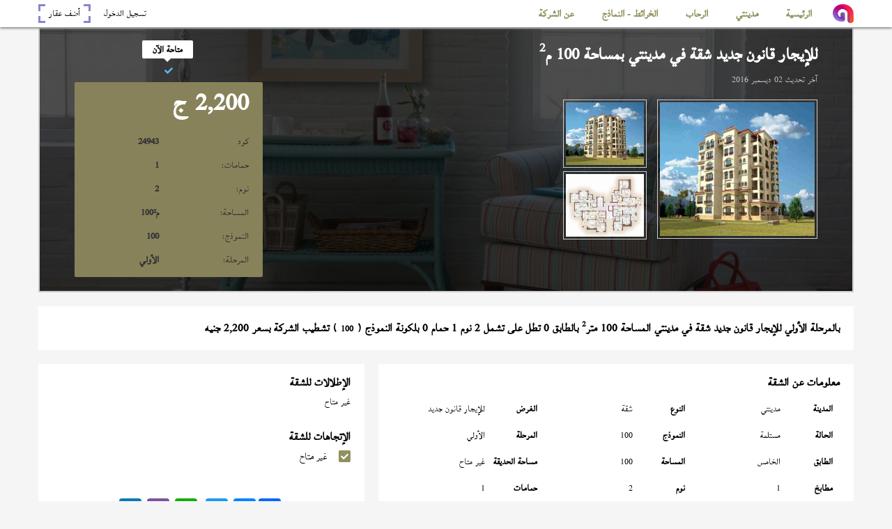

--- FILE ---
content_type: text/html; charset=UTF-8
request_url: https://www.akaratmadinaty.org/details/24943/apartment_for_rent_new_law_in_madinaty
body_size: 6536
content:
<!doctype html>
<html dir="rtl" lang="ar">
   
<head>
	<meta charset="utf-8">
    <title>للإيجار قانون جديد شقة في مدينتي بمساحة 100 متر   تشطيب الشركة</title>
	<meta name="viewport" content="width=device-width, initial-scale=1">
	<!-- Meta For SEO start -->
	<meta name="description" content="شقة بمدينتي بالمرحلة الأولي النموذج ( 100 ) المساحة 100 م   تطل على  2 نوم 1 حمام بالطابق الخامس تشطيب الشركة للإيجار قانون جديد 2,200 جنيه| كود الوحدة: 24943">
	<meta name="rating" content="general">
	<meta name="author" content="عقارات مدينتي">
	<meta name="copyright" content="عقارات مدينتي, 2025">
	<!--<meta name="expires" content="0">-->
	<meta name="revisit-after" content="7 days">
	<meta name="distribution" content="global">
	<meta name="directory" content="submission">
	<meta name="coverage" content="Worldwide">
	<meta name="robots" content="index,follow">
	<meta name="topic" content="Realestate">
	<meta name="Classification" content="Realestate">
	<meta name="category" content="Realestate">
	<meta name="designer" content="abdelrahman gamal">
	
	<!--<meta http-equiv="Cache-Control" content="no-cache, no-store, must-revalidate" />
	<meta http-equiv="Pragma" content="no-cache" />-->
    
	<meta property="og:type" content="website">
	<meta property="og:title" content="للإيجار قانون جديد شقة في مدينتي بمساحة 100 متر   تشطيب الشركة"> 
	<meta property="og:url" content="https://www.akaratmadinaty.org:443/details/24943/apartment_for_rent_new_law_in_madinaty">
	<meta property="og:description" content="شقة بمدينتي بالمرحلة الأولي النموذج ( 100 ) المساحة 100 م   تطل على  2 نوم 1 حمام بالطابق الخامس تشطيب الشركة للإيجار قانون جديد 2,200 جنيه| كود الوحدة: 24943" />  
	<meta property="og:image" content="https://www.akaratmadinaty.org:443/images/models/madinaty/apartment/phase01/100/100.jpg"> 
	<meta property="fb:app_id" content="https://www.facebook.com/contactmadinaty/">
    <!-- End OF SEO -->
    
    <link rel="shortcut icon" href="/images/croped_logo.png">
	<link rel="stylesheet" href="/css/lightgallery.min.1519831818.css"/>
	<link rel="stylesheet" href="/css/fontawesome-all.1519831744.css"/>
	<link rel="stylesheet" href="/css/foundation-icons/foundation-icons.css">
	<link rel="stylesheet" href="/css/normalize.css">
	<link rel="stylesheet" href="/css/jquery-ui.min.css">
	<link rel="stylesheet" href="/css/jquery-ui.theme.min.css">
	<link rel="stylesheet" href="/css/jquery-ui.structure.min.css">
	<link rel="stylesheet" href="/css/offline-language-arabic.1525819314.css"/>
	<link rel="stylesheet" href="/css/offline-theme-dark.1525819998.css"/>
	<link rel="stylesheet" href="/css/style.1528209944.css"/>
    <link rel="stylesheet" href="/css/sweetalert2.min.css">
    <!-- Schema.org -->
    
    
    <script type='application/ld+json'> 
        {
          "@context": "http://www.schema.org",
          "@type": "LocalBusiness",
          "name": "akaratmadinaty",
          "url": "https://www.akaratmadinaty.org/",
		  "telephone": "+201110440030",
		  "priceRange": "1700 ايجار, 600,000 كاش, 300 مقدم تقسيط",
          "image": "https://www.akaratmadinaty.org/images/logo.png",
          "address": {
            "@type": "PostalAddress",
            "streetAddress": "مكتب 23 أرابيسسك مول مدينتي، القاهرة الجديدة محافظة القاهرة، جمهورية مصر العربية، مكتب بريد 19511",
            "addressLocality": "Madinaty",
            "addressCountry": "Egypt"
          },
          "hasMap": "https://www.google.com.eg/maps/place/Contact+Madinaty+Real+Estat/@30.0610919,31.4791733,17z/data=!3m1!4b1!4m5!3m4!1s0x1458187ac765f871:0xe5d0d8ff026fd40f!8m2!3d30.0610919!4d31.4813673",
          "openingHours": "Mo, Tu, We, Th, Fr, Sa, Su -",
		  "potentialAction": {
            "@type": "SearchAction",
            "target": "https://www.akaratmadinaty.org/properties/all_cities/properties/?page=1"
			},
			"contactPoint": [
			{ "@type": "ContactPoint",
			  "telephone": "+201110440030",
			  "contactType": "sales",
			  "availableLanguage": "Arabic, English"
			}
		  ]
        }
    </script>
	
	
	<script type='application/ld+json'>
		{
		  "@context": "http://schema.org",
		  "@type": "Organization",
		  "url": "https://www.akaratmadinaty.org",
		  "logo": "https://www.akaratmadinaty.org/images/logo.png"
		}
	</script>
	
	<script type="application/ld+json">
		{
		  "@context": "http://schema.org",
		  "@type": "Organization",
		  "name": "akaratmadinaty",
		  "url": "https://www.akaratmadinaty.org",
		  "sameAs": [
			"https://www.facebook.com/contactmadinaty",
			"https://plus.google.com/113504293778487738011",
			"https://twitter.com/contactmadinaty",
			"https://www.youtube.com/channel/UCCq3KLqswoULVOS7wZOTJ7A"
		  ]
		}
	</script>
    
	
	<!-- Facebook Pixel Code -->
    
    <!-- Facebook Pixel Code -->
    
    
    
    <!-- google-analisis -->
    
        <!-- Global site tag (gtag.js) - Google Analytics -->
<script async src="https://www.googletagmanager.com/gtag/js?id=UA-113296447-1"></script>
<script>
  window.dataLayer = window.dataLayer || [];
  function gtag(){dataLayer.push(arguments);}
  gtag('js', new Date());
  gtag('config', 'UA-113296447-1');
</script>    
    <!-- google-analisis -->
    
	

    
	<script src="/js/jquery-3.2.1.min.js"></script>
	<script src="/js/jquery-ui.min.js"></script>
	<script src="/js/jquery.form.min.js"></script>
	<script src="/js/underscore-min.js"></script>
	<script src="/js/jshashtable-3.0-min.js"></script>
	<script src="/js/jquery.numberformatter-1.2.4.min.js"></script>
	<script src="/js/lightgallery-all.min.js"></script>
	<script src="/js/jQuery_Mousewheel_3.1.13.js"></script>
	<script src="/js/sweetalert2.min.js"></script>
	<script src="/js/offline.1525816554.js"></script>
	<script src="/js/reconnect.1525816984.js"></script>
	<script src="/js/requests.1525816984.js"></script>
	<script src="/js/simulate.1525816984.js"></script>
	<script src="/js/ui.1525816988.js"></script>
    <script src="/js/app.1519831862.js"></script>
    <script src="/js/functions.1522165462.js"></script>
    <script src="/js/script.1525819208.js"></script>
</head>
    <body itemscope itemtype="http://shcema.org/RealEstateAgent">
		<div class="nav_mobile hidden">
    <button class="cls-nav-mobile"><i class="fa fa-times"></i></button>
</div>
        <div class="loader_container">
          <div class="progress float shadow">
            <div class="progress__item"></div>
          </div>
        </div>
		<header class="" itemscope itemtype="http://shcema.org/WPHeader" role="banner">
            <nav class="container" itemscope itemtype="http://schema.org/SiteNavigationElement" role="navigation">
    <button class="m_bars"><i class="fa fa-ellipsis-v"></i></button>
    <a class="croped_logo hidden" href="/">
        <img src="/images/croped_logo.png">
    </a>
    <ul class="nav_menu" itemscope itemtype="http://schema.org/BreadcrumbList">
        <li class="li_style" itemscope itemprop="itemListElement"  itemtype="http://schema.org/ListItem">
            <span itemprop="item">
                <a href="/" itemprop="url">
                    <bdi itemprop="name">الرئيسية</bdi>
                </a>
                <span class="prop_bor prop_bor1"></span>
                <span class="prop_bor prop_bor2"></span>
                <span class="prop_bor prop_bor3"></span>
                <span class="prop_bor prop_bor4"></span>
            </span>
        </li>
        <li class="li_style" itemscope itemprop="itemListElement"  itemtype="http://schema.org/ListItem">
            <span itemprop="item">
                <a href="/properties/madinaty" itemprop="url">
                    <bdi itemprop="name">مدينتي</bdi>
                </a>
                <span class="prop_bor prop_bor1"></span>
                <span class="prop_bor prop_bor2"></span>
                <span class="prop_bor prop_bor3"></span>
                <span class="prop_bor prop_bor4"></span>
            </span>
            <ul class="sub_menu_2 sub_menu_2_style" itemscope itemtype="http://schema.org/BreadcrumbList" itemprop="item">
                <li itemscope itemprop="itemListElement"  itemtype="http://schema.org/ListItem">
                    <a href="/properties/madinaty/properties/sale" itemprop="url">
                        <bdi itemprop="name">بيع</bdi>
                    </a>
                    <ul class="sub_lvl2" itemscope itemtype="http://schema.org/BreadcrumbList" itemprop="item">
                        <li itemtype="http://schema.org/ListItem">
                            <a itemprop="url" href="/properties/madinaty/apartments/sale">
                                <bdi itemprop="name">شقق</bdi>
                            </a>
                        </li>
                        <li itemtype="http://schema.org/ListItem">
                            <a itemprop="url" href="/properties/madinaty/villas/sale">
                                <bdi itemprop="name">فيلات</bdi>
                            </a>
                        </li>
                        <li itemtype="http://schema.org/ListItem">
                            <a itemprop="url" href="/properties/madinaty/stores/sale">
                                <bdi itemprop="name">محلات</bdi>
                            </a>
                        </li>
                        <li itemtype="http://schema.org/ListItem">
                            <a itemprop="url" href="/properties/madinaty/offices/sale">
                                <bdi itemprop="name">مكاتب</bdi>
                            </a>
                        </li>
                    </ul>
                </li>
                
                <li class="" itemscope itemprop="itemListElement"  itemtype="http://schema.org/ListItem">
                    <a href="/properties/madinaty/properties/rent" itemprop="url">
                        <bdi itemprop="name">ايجار</bdi>
                    </a>
                    <ul class="sub_lvl2" itemscope itemtype="http://schema.org/BreadcrumbList" itemprop="item">
                        <li itemtype="http://schema.org/ListItem">
                            <a itemprop="url" href="/properties/madinaty/apartments/rent">
                                <bdi itemprop="name">شقق</bdi>
                            </a>
                        </li>
                        <li itemtype="http://schema.org/ListItem">
                            <a itemprop="url" href="/properties/madinaty/villas/rent">
                                <bdi itemprop="name">فيلات</bdi>
                            </a>
                        </li>
                        <li itemtype="http://schema.org/ListItem">
                            <a itemprop="url" href="/properties/madinaty/stores/rent">
                                <bdi itemprop="name">محلات</bdi>
                            </a>
                        </li>
                        <li itemtype="http://schema.org/ListItem">
                            <a itemprop="url" href="/properties/madinaty/offices/rent">
                                <bdi itemprop="name">مكاتب</bdi>
                            </a>
                        </li>
                    </ul>
                </li>
            </ul>
        </li>
        <li class="li_style" itemscope itemprop="itemListElement" itemtype="http://schema.org/ListItem">
            <span itemprop="item">
                <a href="/properties/alrehab" itemprop="url">
                    <bdi itemprop="name">الرحاب</bdi>
                </a>
                <span class="prop_bor prop_bor1"></span>
                <span class="prop_bor prop_bor2"></span>
                <span class="prop_bor prop_bor3"></span>
                <span class="prop_bor prop_bor4"></span>
            </span>
            <ul class="sub_menu_2 sub_menu_2_style" itemscope itemtype="http://schema.org/BreadcrumbList" itemprop="item">
                <li itemscope itemprop="itemListElement"  itemtype="http://schema.org/ListItem">
                    <a href="/properties/alrehab/properties/sale" itemprop="url">
                        <bdi itemprop="name">بيع</bdi>
                    </a>
                    <ul class="sub_lvl2" itemscope itemtype="http://schema.org/BreadcrumbList" itemprop="item">
                        <li itemtype="http://schema.org/ListItem">
                            <a itemprop="url" href="/properties/alrehab/apartments/sale">
                                <bdi itemprop="name">شقق</bdi>
                            </a>
                        </li>
                        <li itemtype="http://schema.org/ListItem">
                            <a itemprop="url" href="/properties/alrehab/villas/sale">
                                <bdi itemprop="name">فيلات</bdi>
                            </a>
                        </li>
                        <li itemtype="http://schema.org/ListItem">
                            <a itemprop="url" href="/properties/alrehab/stores/sale">
                                <bdi itemprop="name">محلات</bdi>
                            </a>
                        </li>
                        <li itemtype="http://schema.org/ListItem">
                            <a itemprop="url" href="/properties/alrehab/offices/sale">
                                <bdi itemprop="name">مكاتب</bdi>
                            </a>
                        </li>
                    </ul>
                </li>
                
                <li class="" itemscope itemprop="itemListElement"  itemtype="http://schema.org/ListItem">
                    <a href="/properties/alrehab/properties/rent" itemprop="url">
                        <bdi itemprop="name">ايجار</bdi>
                    </a>
                    <ul class="sub_lvl2" itemscope itemtype="http://schema.org/BreadcrumbList" itemprop="item">
                        <li itemtype="http://schema.org/ListItem">
                            <a itemprop="url" href="/properties/alrehab/apartments/rent">
                                <bdi itemprop="name">شقق</bdi>
                            </a>
                        </li>
                        <li itemtype="http://schema.org/ListItem">
                            <a itemprop="url" href="/properties/alrehab/villas/rent">
                                <bdi itemprop="name">فيلات</bdi>
                            </a>
                        </li>
                        <li itemtype="http://schema.org/ListItem">
                            <a itemprop="url" href="/properties/alrehab/stores/rent">
                                <bdi itemprop="name">محلات</bdi>
                            </a>
                        </li>
                        <li itemtype="http://schema.org/ListItem">
                            <a itemprop="url" href="/properties/alrehab/offices/rent">
                                <bdi itemprop="name">مكاتب</bdi>
                            </a>
                        </li>
                    </ul>
                </li>
            </ul>
        </li>
        <li class="li_style" itemscope itemprop="itemListElement"  itemtype="http://schema.org/ListItem">
            <span itemprop="item">
                <a href="javascript:void(0)">
                    <bdi itemprop="name">الخرائط - النماذج</bdi>
                </a>
                <span class="prop_bor prop_bor1"></span>
                <span class="prop_bor prop_bor2"></span>
                <span class="prop_bor prop_bor3"></span>
                <span class="prop_bor prop_bor4"></span>
            </span>
               <ul class="sub_menu_2 sub_menu_2_style" itemscope itemtype="http://schema.org/BreadcrumbList" itemprop="item">
                <li itemscope itemprop="itemListElement"  itemtype="http://schema.org/ListItem">
                <a href="/maps" itemprop="url">
                    <bdi itemprop="name">الخرائط</bdi>
                </a>
                <ul class="sub_lvl2" itemscope itemtype="http://schema.org/BreadcrumbList" itemprop="item">
                    <li itemtype="http://schema.org/ListItem">
                        <a itemprop="url" href="/maps/alrehab/apartment">
                            <bdi itemprop="name">خرائط العمارات في الرحاب</bdi>
                        </a>
                    </li>
                    <li itemtype="http://schema.org/ListItem">
                        <a itemprop="url" href="/maps/madinaty/apartment">
                        <bdi itemprop="name">خرائط العمارات في مدينتي</bdi>
                        </a>
                    </li>
                    <li itemtype="http://schema.org/ListItem">
                        <a itemprop="url" href="/maps/alrehab/villa">
                            <bdi itemprop="name">خرائط الفيلات في الرحاب</bdi>
                        </a>
                    </li>
                    <li itemtype="http://schema.org/ListItem">
                        <a itemprop="url" href="/maps/madinaty/villa">
                            <bdi itemprop="name">خرائط الفيلات في مدينتي</bdi>
                        </a>
                    </li>
                </ul>
                </li>
                <li itemscope itemprop="itemListElement"  itemtype="http://schema.org/ListItem">
                    <a href="/models" itemprop="url">
                        <bdi itemprop="name">النماذج</bdi>
                    </a>
                    <ul class="sub_lvl2" itemscope itemtype="http://schema.org/BreadcrumbList" itemprop="item">
                        <li itemtype="http://schema.org/ListItem">
                            <a itemprop="url" href="/models/alrehab/apartment">
                                <bdi itemprop="name">نماذج العمارات في الرحاب</bdi>
                            </a>
                        </li>
                        <li itemtype="http://schema.org/ListItem">
                            <a itemprop="url" href="/models/madinaty/apartment">
                                <bdi itemprop="name">نماذج العمارات في مدينتي</bdi>
                            </a>
                        </li>
                        <li itemtype="http://schema.org/ListItem">
                            <a itemprop="url" href="/models/alrehab/villa">
                                <bdi itemprop="name">نماذج الفيلات في الرحاب</bdi>
                            </a>
                        </li>
                        <li itemtype="http://schema.org/ListItem">
                            <a itemprop="url" href="/models/madinaty/villa">
                                <bdi itemprop="name">نماذج الفيلات في مدينتي</bdi>
                            </a>

                        </li>
                    </ul>
                </li>
            </ul>
        </li>
        <li class="li_style" itemscope itemprop="itemListElement"  itemtype="http://schema.org/ListItem">
            <span itemprop="item">
                <a>
                    <bdi itemprop="name">عن الشركة</bdi>
                </a>
                <span class="prop_bor prop_bor1"></span>
                <span class="prop_bor prop_bor2"></span>
                <span class="prop_bor prop_bor3"></span>
                <span class="prop_bor prop_bor4"></span>
            </span>
            <ul class="sub_menu_2 sub_menu_2_style" itemscope itemtype="http://schema.org/BreadcrumbList" itemprop="item">
                <li itemtype="http://schema.org/ListItem">
                    <a href="/staff" itemprop="url">
                        <bdi itemprop="name">فريق المبيعات</bdi>
                    </a>
                </li>
                <li itemtype="http://schema.org/ListItem">
                    <a href="/contact-us" itemprop="url">
                        <bdi itemprop="name">اتصل بنا</bdi>
                    </a>
                </li>
            </ul>
        </li>
    </ul>
    <span class="login_add hidden">  
        <span>
            <a href="https://www.contact-madinaty.com/login" class="l_login" target="_blank">
                <bdi>تسجيل الدخول</bdi>
            </a>
            <a href="https://www.contact-madinaty.com/add_property" class="l_add_property" target="_blank">
                <span class="prop_bor prop_bor1"></span>
                <span class="prop_bor prop_bor2"></span>
                <span class="prop_bor prop_bor3"></span>
                <span class="prop_bor prop_bor4"></span>
                <bdi>أضف عقار</bdi>
            </a>
        </span>
    </span>
    <span class="h_socilas">
        <a href="https://www.facebook.com/contactmadinaty" rel="nofollow" target="_blank">
            <i class="fab fa-facebook-square"></i>
        </a>
        <a href="https://plus.google.com/113504293778487738011" rel="nofollow" target="_blank">
            <i class="fab fa-google-plus-square"></i>
        </a>
        <a href="https://twitter.com/contactmadinaty" rel="nofollow" target="_blank">
            <i class="fab fa-twitter-square"></i>
        </a>
        <a href="https://www.youtube.com/channel/UCCq3KLqswoULVOS7wZOTJ7A" rel="nofollow" target="_blank">
            <i class="fab fa-youtube-square"></i>
        </a>
    </span>
</nav>

			<div id="google_translate_element"></div>
			<script type="text/javascript">
				function googleTranslateElementInit() {
				  new google.translate.TranslateElement({pageLanguage: 'ar', layout: google.translate.TranslateElement.InlineLayout.SIMPLE, multilanguagePage: true}, 'google_translate_element');
				}
			</script>
			<script type="text/javascript" src="//translate.google.com/translate_a/element.js?cb=googleTranslateElementInit"></script>
		</header><div class="view container">
    <div class="v_banner">
        <div>
            <h1 class="v_title" href="#">للإيجار قانون جديد شقة في <span itemprop="category">مدينتي</span> بمساحة 100 م<sup>2</sup> </h1>
            <span class="v_last_modified">
                <bdi>آخر تحديث</bdi>
                <bdi>02 ديسمبر 2016</bdi>
            </span>
            <div class="ad_images">
            <span>
                <img src="/images/models/madinaty/apartment/phase01/100/100.jpg" alt="للإيجار قانون جديد شقة في مدينتي بمساحة 100 م2 ">    
            </span>
                        <div class="res_2" title="صور العقار">
                <a href="/images/models/madinaty/apartment/phase01/100/100.jpg" class="">
                  <img src="/images/models/madinaty/apartment/phase01/100/100.jpg" alt="للإيجار قانون جديد شقة في مدينتي بمساحة 100 م2 "/>
                </a>
                                <a href="/images/models/madinaty/apartment/phase01/100/005.jpg">
                  <img src="/images/models/madinaty/apartment/phase01/100/005.jpg" alt="للإيجار قانون جديد شقة في مدينتي بمساحة 100 م2 "/>
                </a>
                                                            </div>
                        </div>
        </div>
        <div class="v_details_card">
            <span class="v_availability">
                <i class="fa fa-check"></i>                <bdi>متاحة الآن</bdi>
            </span>
            <span class="v_more_details">
                <span class="v_price">
                    <bdi>2,200</bdi>
                    <bdi>  ج </bdi>
                </span>
                <span>
                    <bdi>كود</bdi>
                    <bdi id="unit_code">24943</bdi>
                </span>
                <span>
                    <bdi>حمامات: </bdi>
                    <bdi>1</bdi>
                </span>
                <span>
                    <bdi>نوم: </bdi>
                    <bdi>2</bdi>
                </span>
                <span>
                    <bdi>المساحة: </bdi>
                    <bdi class="ad_area"><bdi>100</bdi><bdi>م²</bdi></bdi>
                </span>
                                <span>
                    <bdi>النموذج: </bdi>
                    <bdi>100</bdi>
                </span>
                                                <span>
                    <bdi>المرحلة: </bdi>
                    <bdi>الأولي</bdi>
                </span>
                            </span>
        </div>
    </div>
    <div class="v_body">
        <h2 class="v_descritption">
            <span class="v_container">بالمرحلة الأولي للإيجار قانون جديد شقة  في مدينتي المساحة 100 متر<sup>2</sup> بالطابق 0  تطل على  تشمل 2 نوم 1 حمام 0 بلكونة النموذج ( <b>100</b> ) تشطيب الشركة بسعر 2,200 جنيه</span>
        </h2>
        <div class="v_detailts">
            <div class="detials_about">
                <span class="v_container">
                    <p>معلومات عن الشقة</p>
                    <div class="tt">
                        <span>
                            <bdi>المدينة</bdi>
                            <span class="no_edit" >مدينتي</span>
                        </span>
                        <span>
                            <bdi>النوع</bdi>
                            <span class="no_edit" >شقة</span>
                        </span>
                        <span id="aim_container" data-id="24943">
                            <bdi>الغرض</bdi>
                            <span id="edit_aim_call">للإيجار قانون جديد</span>
                            <span id="edit_aim" class="hidden">
                                <select id="change_aim">
                                    <option value="s">كاش</option>
                                    <option value="i">تقسيط</option>
                                    <option value="r">قانون جديد</option>
                                    <option value="f">مفروش</option>
                                </select>
                                <button id="save_aim"><i class="fa fa-save"></i></button>
                                <button id="cancel_aim"><i class="fa fa-ban"></i></button>
                            </span>
                        </span>
                        <span>
                            <bdi>الحالة</bdi>
                            <span class="no_edit" >مستلمة</span>
                        </span>
                                                <span>
                            <bdi>النموذج</bdi>
                            <span class="no_edit" >100</span>
                        </span>
                                                <span>
                            <bdi>المرحلة</bdi>
                            <span class="no_edit" >الأولي</span>
                        </span>
                                                                        <span>
                            <bdi>الطابق</bdi>
                            <span class="no_edit" >الخامس</span>
                        </span>
                        
                        <span>
                            <bdi>المساحة</bdi>
                            <span class="no_edit" >100</span>
                        </span>

                        <span>
                            <bdi>مساحة الحديقة</bdi>
                            <span class="no_edit" >غير متاح</span>
                        </span>

                        
                        <span>
                            <bdi>مطابخ</bdi>
                            <span>1</span>
                        </span>
                        <span>
                            <bdi>نوم</bdi>
                            <span class="no_edit" >2</span>
                        </span>
                        <span>
                            <bdi>حمامات</bdi>
                            <span class="no_edit" >1</span>
                        </span>
                        <span>
                            <bdi>بلكونات</bdi>
                            <span class="no_edit" >غير متاح</span>
                        </span>
                                                <span>
                            <bdi>التشطيب</bdi>
                            <span class="no_edit" > الشركة</span>
                        </span>
                        <span>
                            <bdi>المكيفات</bdi>
                            <span class="no_edit" >غير مكيفة</span>
                        </span>
                        <span>
                            <bdi>المصاعد</bdi>
                            <span class="no_edit" >غير متاح</span>
                        </span>
</div>
                </span>
            </div>
            <div class="v_side_details">
                <span class="v_container">
                    <div id="show_views" class="v_views">
                        <p>الإطلالات للشقة</p>
                        غير متاح                    </div>
                    <span id="edit_views" class="edit_checks hidden">
                        			<input id="l_parking"  type="checkbox" class="no_edit"  name="viwes[]" value="l_parking"/>
			<label for="l_parking"><bdi>باركنج</bdi><span></span></label>
						<input id="l_road"  type="checkbox" class="no_edit"  name="viwes[]" value="l_road"/>
			<label for="l_road"><bdi>شارع</bdi><span></span></label>
						<input id="l_small_garden"  type="checkbox" class="no_edit"  name="viwes[]" value="l_small_garden"/>
			<label for="l_small_garden"><bdi>حديقة صغيرة</bdi><span></span></label>
						<input id="l_v_garden"  type="checkbox" class="no_edit"  name="viwes[]" value="l_v_garden"/>
			<label for="l_v_garden"><bdi>حديقة</bdi><span></span></label>
						<input id="l_wide_garden"  type="checkbox" class="no_edit"  name="viwes[]" value="l_wide_garden"/>
			<label for="l_wide_garden"><bdi>حديقة كبيرة</bdi><span></span></label>
						<input id="l_club"  type="checkbox" class="no_edit"  name="viwes[]" value="l_club"/>
			<label for="l_club"><bdi>النادي</bdi><span></span></label>
						<input id="l_swiming"  type="checkbox" class="no_edit"  name="viwes[]" value="l_swiming"/>
			<label for="l_swiming"><bdi>حمام السباحة</bdi><span></span></label>
						<input id="l_golf"  type="checkbox" class="no_edit"  name="viwes[]" value="l_golf"/>
			<label for="l_golf"><bdi>جولف</bdi><span></span></label>
						<input id="l_play_area"  type="checkbox" class="no_edit"  name="viwes[]" value="l_play_area"/>
			<label for="l_play_area"><bdi>منطقة العاب</bdi><span></span></label>
						<input id="l_lakes"  type="checkbox" class="no_edit"  name="viwes[]" value="l_lakes"/>
			<label for="l_lakes"><bdi>بحيرات</bdi><span></span></label>
						<input id="l_mall"  type="checkbox" class="no_edit"  name="viwes[]" value="l_mall"/>
			<label for="l_mall"><bdi>مول</bdi><span></span></label>
						<input id="l_foodcort"  type="checkbox" class="no_edit"  name="viwes[]" value="l_foodcort"/>
			<label for="l_foodcort"><bdi>منطقة مطاعم</bdi><span></span></label>
			                    </span>

                    <div id="show_fronts" class="view_prop_views">
                        <p>الإتجاهات للشقة</p>
                        				<span class="views_mirror">
					<i class="fa fa-check"></i>
					<bdi>غير متاح</bdi>
				</span>
				                    </div>
                    <span id="edit_fronts" class="edit_checks hidden">
                        	<input id="بحري"  class="no_edit"  name="fronts[]" type="checkbox" value="l_f_n">
	<label for="بحري"><bdi>بحري</bdi><span></span></label>
	<input id="قبلي"  class="no_edit"  name="fronts[]" type="checkbox" value="l_f_s">
	<label for="قبلي"><bdi>قبلي</bdi><span></span></label>
	<input id="شرقي"  class="no_edit"  name="fronts[]" type="checkbox" value="l_f_e">
	<label for="شرقي"><bdi>شرقي</bdi><span></span></label>
	<input id="غربي"  class="no_edit"  name="fronts[]" type="checkbox" value="l_f_w">
	<label for="غربي"><bdi>غربي</bdi><span></span></label>
	                    </span>
					<!-- AddToAny BEGIN -->
        <div class="a2a_kit a2a_kit_size_32 a2a_default_style">
            <span class="bt_fb">
                <a class="a2a_button_facebook">
                </a>
            </span>

            <span class="bt_msn">
                <a class="a2a_button_facebook_messenger"></a>
            </span>

            <span class="bt_tw">
                <a class="a2a_button_twitter">
                </a>
            </span>

            <span class="bt_gogl">
                <a class="a2a_button_google_plus">
                </a>
            </span>

            <span class="bt_wh">
                <a class="a2a_button_whatsapp">
                </a>
            </span>

            <span class="bt_vib">
                <a class="a2a_button_viber">
                </a>
            </span>

            <span class="bt_lin">
                <a class="a2a_button_linkedin">
                </a>
            </span>
        </div>
        <script async src="https://static.addtoany.com/menu/page.js"></script>
        <!-- AddToAny END -->
                </span>
            </div>
            
            <div class="v_money_info">
                <span class="v_container clmn_align_justify_flex">
                    <p>المعلومات المالية للشقة</p>
                    <div class="tt">
                                                                                                                        <span>
                            <bdi>الإيجار الشهري</bdi>
                            <span class="no_edit" >2,200</span>
                        </span>
                        <span>
                            <bdi>مدة الإيجار</bdi>
                            <span class="no_edit" >غير متاح</span>
                        </span>
                        <span>
                            <bdi>التأمين</bdi>
                            <span class="no_edit" >غير متاح</span>
                        </span>
                        <span>
                            <bdi>الزيادة السنوية</bdi>
                            <span class="no_edit" >غير متاح</span>
                        </span>
                        <span>
                            <bdi>الصيانة</bdi>
                            <span class="no_edit" >على المستأجر</span>
                        </span>
                        <span>
                            <bdi>جنسية المستأجر</bdi>
                            <span>لا يشترط</span>
                        </span>
                                            </div>
                </span>
                <div class="v_notes">
                <span class="v_container">
                    <p>ملاحظات علي الشقة</p>
                    <span class="no_edit" >غير متاح                    </span>
                </span>
            </div>
            </div>
            
            
            <div>
                <span class="v_call">
                    <bdi>تواصل مع المبيعات</bdi>
                </span>

                <ul class="v_sales_nums">
                                        <li>
                        <span class="name">شريف مصطفى</span>
                        <span class="phone_number">
                            <bdi class="sales_number">01111100291</bdi>
                        </span>
                    </li>
                                        <li>
                        <span class="name">دعاء</span>
                        <span class="phone_number">
                            <bdi class="sales_number">01155989988</bdi>
                        </span>
                    </li>
                                        <li>
                        <span class="name">عبدالفتاح</span>
                        <span class="phone_number">
                            <bdi class="sales_number">01145450011</bdi>
                        </span>
                    </li>
                                        <li>
                        <span class="name">hesham mahrous</span>
                        <span class="phone_number">
                            <bdi class="sales_number">01115666813</bdi>
                        </span>
                    </li>
                                    </ul>
            </div>
            
           
            
            
             
            
        </div>
       
    </div>
    <div class="simillar_ads">
        <p>عقارات أخري متاحة</p>
				<div class="simillar_ad_box">
			<a class="title_of_ad" href="/details/47508/apartment_for_rent_new_law_in_madinaty" target="_blank">للإيجار مفروش شقة في <span itemprop="category">مدينتي</span> بمساحة 105 م<sup>2</sup> </a>
		</div>
				<div class="simillar_ad_box">
			<a class="title_of_ad" href="/details/43920/apartment_for_rent_new_law_in_madinaty" target="_blank">للإيجار مفروش شقة في <span itemprop="category">مدينتي</span> بمساحة 106 م<sup>2</sup> تشطيب خاص </a>
		</div>
				<div class="simillar_ad_box">
			<a class="title_of_ad" href="/details/42372/apartment_for_rent_new_law_in_madinaty" target="_blank">للإيجار مفروش شقة في <span itemprop="category">مدينتي</span> بمساحة 90 م<sup>2</sup> </a>
		</div>
				<div class="simillar_ad_box">
			<a class="title_of_ad" href="/details/37282/apartment_for_rent_new_law_in_madinaty" target="_blank">للإيجار قانون جديد شقة في <span itemprop="category">مدينتي</span> بمساحة 96 م<sup>2</sup> </a>
		</div>
				<div class="simillar_ad_box">
			<a class="title_of_ad" href="/details/42321/apartment_for_rent_new_law_in_madinaty" target="_blank">للإيجار مفروش شقة في <span itemprop="category">مدينتي</span> بمساحة 96 م<sup>2</sup> تشطيب خاص </a>
		</div>
				<div class="simillar_ad_box">
			<a class="title_of_ad" href="/details/10507/apartment_for_rent_new_law_in_madinaty" target="_blank">للإيجار قانون جديد شقة في <span itemprop="category">مدينتي</span> بمساحة 94 م<sup>2</sup> </a>
		</div>
				<div class="simillar_ad_box">
			<a class="title_of_ad" href="/details/18494/apartment_for_rent_new_law_in_madinaty" target="_blank">للإيجار قانون جديد شقة في <span itemprop="category">مدينتي</span> بمساحة 103 م<sup>2</sup> </a>
		</div>
				<div class="simillar_ad_box">
			<a class="title_of_ad" href="/details/6415/apartment_for_rent_new_law_in_madinaty" target="_blank">للإيجار قانون جديد شقة في <span itemprop="category">مدينتي</span> بمساحة 96 م<sup>2</sup> تشطيب خاص </a>
		</div>
		    </div>
</div>
        <footer itemscope itemtype="http://schema.org/WPFooter" role="contentinfo">
            <div class="promotion container">
                <div>
                    <h1>هل تحلم ببيع أو تأجير عقارك ؟</h1>
                </div>
                <a href="https://www.contact-madinaty.com/add_property" class="l_add_property_ btn">
                    <bdi>اضغط هنا</bdi>
                </a>
            </div>
            <div class="seo_links">
                <p>
                    <a href="/">عقارات مدينتي</a>
                    <a href="/properties/madinaty/apartments/sale">شقق لليع في مدينتى</a>
                    <a href="/properties/madinaty/apartments/rent">شقق للإيجار في مدينتى</a>
                    <a href="/properties/alrehab/apartments/sale">شقق للبيع في الرحاب</a>
                    <a href="/properties/alrehab/apartments/rent">شقق للإيجار في الرحاب</a>
                </p>
				<p>
                    <a href="/properties/alrehab/apartments/sale_cash">شقق في الرحاب للبيع كاش</a>
                    <a href="/properties/alrehab/villas/sale_cash">فيلات للبيع في الرحاب كاش</a>
                    <a href="/properties/alrehab/stores/sale_cash">محلات للبيع في الرحاب كاش</a>
                    <a href="/properties/alrehab/offices/sale_cash">مكاتب للبيع في الرحاب كاش</a>
                    <a href="/properties/alrehab/clinics/sale_cash">عيادات للبيع في الرحاب كاش</a>
                </p>
                <p>
                    <a href="/properties/alrehab/properties/sale_installment">عقارات في الرحاب للبيع تقسيط</a>
                    <a href="/properties/alrehab/apartments/sale_installment">شقق للبيع في الرحاب تقسيط</a>
                    <a href="/properties/alrehab/villas/sale_installment">فيلات للبيع في الرحاب تقسيط</a>
                    <a href="/properties/alrehab/stores/sale_installment">محلات للبيع في الرحاب تقسيط</a>
                    <a href="/properties/alrehab/offices/sale_installment">مكاتب للبيع في الرحاب تقسيط</a>
                </p>
                <p>
                    <a href="/properties/alrehab/clinics/sale_installment">عيادات للبيع في الرحاب تقسيط</a>
                    <a href="/properties/madinaty/villas/sale">فيلات للبيع في مدينتي</a>
                    <a href="/properties/alrehab/villas/sale">فيلات للبيع في الرحاب</a>
                    <a href="/properties/madinaty/villas/rent">فيلات للإيجار في مدينتي</a>
                    <a href="/properties/alrehab/villas/rent">فيلات للإيجار في الرحاب</a>
                </p>
				<p>
					<a href="http://www.contact-madinaty.com/">عقارات مدينتى</a> , <a href="http://www.contact-madinaty.com/properties/madinaty/apartments/sale">شقق للبيع فى مدينتى</a> , <a href="http://www.contact-madinaty.com/properties/madinaty/villas">فلل للبيع في مدينتي</a> , <a href="http://www.contact-madinaty.com/properties/alrehab/apartments/sale">شقق للبيع في الرحاب</a> , <a href="http://www.contact-madinaty.com/properties/alrehab/villas">فيلا للبيع فى الرحاب</a>&nbsp;, <a href="http://www.contact-madinaty.com/properties/madinaty/apartments/rent">شقق للايجار بمدينتي</a> , <a href="http://www.akaratmadinaty.org">عقارات الرحاب</a> ,<a href="http://www.villatmadinaty.com">فلل للبيع بمدينتى</a> , <a href="http://www.shokakmadinaty.net">شقق مدينتى</a> , <a href="http://www.madinatyrealestate.net">عقار مدينتى</a> , <a href="http://www.realestatemadinaty.com">عقارات مدينتى والرحاب</a> , <a href="http://www.madinatyrealestate.com/">madinaty</a> , <a href="http://www.realestatemadinaty.net/">عقارات مدينتى للبيع</a> , <a href="http://www.realestate-madinaty.com">عقارات بمدينتى</a> , <a href="http://www.shokakmadinaty.com">شقق للبيع فى مدينتى</a>, <a href="http://www.a34z.com">اعلانات مبوبة</a>
				</p>
            </div>
            <div class="copy_right" itemscope itemtype="http://schema.org/WebPageElement">
    <p class="quick_links">
        <a href="#">مدينتي</a>
        <a href="#">الرحاب</a>
        <a href="#">الخرائط - النماذج</a>
        <a href="#">فريق المبيعات</a>
        <a href="#">اتصل بنا</a>
    </p>
	<p class="rights">
        <span>all rights reserved for <a href="/">Aqarat Madinaty</a> &copy; 2025</span>
        <span>Powered by <a href="#">IT Village Team</a></span>
    </p>
</div>        </footer>
    </body>
</html>


--- FILE ---
content_type: text/css
request_url: https://www.akaratmadinaty.org/css/offline-language-arabic.1525819314.css
body_size: 395
content:
@charset "UTF-8";
/* line 6, ../sass/_content.sass */
.offline-ui .offline-ui-retry:before {
  content: " إعادة الاتصال";
}
/* line 11, ../sass/_content.sass */
.offline-ui.offline-ui-up .offline-ui-content:before {
  content: "الحاسوب متصل بالإنترنت.";
}
@media (max-width: 1024px) {
  /* line 11, ../sass/_content.sass */
  .offline-ui.offline-ui-up .offline-ui-content:before {
    content: "جهازك متصل بالإنترنت";
  }
}
@media (max-width: 568px) {
  /* line 11, ../sass/_content.sass */
  .offline-ui.offline-ui-up .offline-ui-content:before {
    content: ".جهازك متصل";
  }
}
/* line 22, ../sass/_content.sass */
.offline-ui.offline-ui-down .offline-ui-content:before {
  content: ".الحاسوب فقد الاتصال بالإنترنت";
}
@media (max-width: 1024px) {
  /* line 22, ../sass/_content.sass */
  .offline-ui.offline-ui-down .offline-ui-content:before {
    content: ".جهازك فقد الاتصال بالإنترنت";
  }
}
@media (max-width: 568px) {
  /* line 22, ../sass/_content.sass */
  .offline-ui.offline-ui-down .offline-ui-content:before {
    content: ".جهازك غير متصل";
  }
}
/* line 33, ../sass/_content.sass */
.offline-ui.offline-ui-down.offline-ui-connecting .offline-ui-content:before, .offline-ui.offline-ui-down.offline-ui-connecting-2s .offline-ui-content:before {
  content: "...محاولة إعادة الاتصال";
}
/* line 42, ../sass/_content.sass */
.offline-ui.offline-ui-down.offline-ui-waiting .offline-ui-content[data-retry-in-unit="second"]:before {
  content: " الاتصال فقد إعادة الاتصال في" attr(data-retry-in-value) " ...ثواني";
}
@media (max-width: 568px) {
  /* line 42, ../sass/_content.sass */
  .offline-ui.offline-ui-down.offline-ui-waiting .offline-ui-content[data-retry-in-unit="second"]:before {
    content: " إعادة الاتصال في" attr(data-retry-in-value) "...ث";
  }
}
/* line 50, ../sass/_content.sass */
.offline-ui.offline-ui-down.offline-ui-waiting .offline-ui-content[data-retry-in-unit="second"][data-retry-in-value="1"]:before {
  content: " الاتصال فقد إعادة الاتصال في" attr(data-retry-in-value) " ...ثانية";
}
@media (max-width: 568px) {
  /* line 50, ../sass/_content.sass */
  .offline-ui.offline-ui-down.offline-ui-waiting .offline-ui-content[data-retry-in-unit="second"][data-retry-in-value="1"]:before {
    content: " إعادة الاتصال في" attr(data-retry-in-value) "...ث";
  }
}
/* line 58, ../sass/_content.sass */
.offline-ui.offline-ui-down.offline-ui-waiting .offline-ui-content[data-retry-in-unit="minute"]:before {
  content: " الاتصال فقد إعادة الاتصال في" attr(data-retry-in-value) " ...دقائق";
}
@media (max-width: 568px) {
  /* line 58, ../sass/_content.sass */
  .offline-ui.offline-ui-down.offline-ui-waiting .offline-ui-content[data-retry-in-unit="minute"]:before {
    content: " إعادة الاتصال في" attr(data-retry-in-value) "...د";
  }
}
/* line 66, ../sass/_content.sass */
.offline-ui.offline-ui-down.offline-ui-waiting .offline-ui-content[data-retry-in-unit="minute"][data-retry-in-value="1"]:before {
  content: " الاتصال فقد إعادة الاتصال في" attr(data-retry-in-value) " ...دقيقة";
}
@media (max-width: 568px) {
  /* line 66, ../sass/_content.sass */
  .offline-ui.offline-ui-down.offline-ui-waiting .offline-ui-content[data-retry-in-unit="minute"][data-retry-in-value="1"]:before {
    content: " إعادة الاتصال في" attr(data-retry-in-value) "...د";
  }
}
/* line 74, ../sass/_content.sass */
.offline-ui.offline-ui-down.offline-ui-waiting .offline-ui-content[data-retry-in-unit="hour"]:before {
  content: " الاتصال فقد إعادة الاتصال في" attr(data-retry-in-value) " ...ساعات";
}
@media (max-width: 568px) {
  /* line 74, ../sass/_content.sass */
  .offline-ui.offline-ui-down.offline-ui-waiting .offline-ui-content[data-retry-in-unit="hour"]:before {
    content: " إعادة الاتصال في" attr(data-retry-in-value) "...س";
  }
}
/* line 82, ../sass/_content.sass */
.offline-ui.offline-ui-down.offline-ui-waiting .offline-ui-content[data-retry-in-unit="hour"][data-retry-in-value="1"]:before {
  content: " الاتصال فقد إعادة الاتصال في" attr(data-retry-in-value) " ...ساعه";
}
@media (max-width: 568px) {
  /* line 82, ../sass/_content.sass */
  .offline-ui.offline-ui-down.offline-ui-waiting .offline-ui-content[data-retry-in-unit="hour"][data-retry-in-value="1"]:before {
    content: " إعادة الاتصال في" attr(data-retry-in-value) "...س";
  }
}
/* line 90, ../sass/_content.sass */
.offline-ui.offline-ui-down.offline-ui-reconnect-failed-2s.offline-ui-waiting .offline-ui-retry {
  display: none;
}
/* line 93, ../sass/_content.sass */
.offline-ui.offline-ui-down.offline-ui-reconnect-failed-2s .offline-ui-content:before {
  content: ".فشلت محاولة الاتصال";
}


--- FILE ---
content_type: text/css
request_url: https://www.akaratmadinaty.org/css/style.1528209944.css
body_size: 9237
content:
@charset "utf-8";
@font-face {
    font-family: 'lateef';
    src: url(/css/fonts/LateefRegOT.ttf)
}

/*==========================<< global-styles >>===============================*/
*{
	padding: 0;
	margin: 0;
	list-style: none;
	box-sizing: border-box;
	font-family: "lateef";
    font-size: 16px
}

bdi{
    display: inline-block
}

html, body{
    height: 100%
}

/* ==nav mobile== */

.nav_mobile{
	position: fixed;
	width: 100%;
	height: 100%;
	display: flex;
	justify-content: center;
	align-items: center;
	z-index: 15;
	background-color: #333;
    animation: op 190ms ease
}

.cls-nav-mobile{
    position: absolute;
    top: 5px;
    left: 15px;
    background-color: transparent;
}

.cls-nav-mobile>i{
    color: #fff
}
/*=====<>========*/


.lg-backdrop.in {
    opacity: 0.85;
}
.fixed-size.lg-outer .lg-inner {
  background-color: #FFF;
}
.fixed-size.lg-outer .lg-sub-html {
  position: absolute;
  text-align: right;
}
.fixed-size.lg-outer .lg-toolbar {
  background-color: transparent;
  height: 0;
}
.fixed-size.lg-outer .lg-toolbar .lg-icon {
    color: #333
}

.fixed-size.lg-outer .lg-img-wrap {
  padding: 6px
}

.fixed-size.lg-outer .lg-img-wrap img{
    width: 100% !important;
    height: 100% !important;
}

.clmn_align_flex{
    display: flex;
    flex-direction: column;
    align-items: center
}

.clmn_justify_flex{
    display: flex;
    flex-direction: column;
    justify-content: center
}

.clmn_align_justify_flex{
    display: flex;
    flex-direction: column;
    justify-content: center;
    align-items: center
}

.row_align_justify_flex{
    display: flex;
    justify-content: center;
    align-items: center
}

header>a, .login_add{
    animation: op 400ms linear;
}

fieldset{
	padding: 0;
	margin: 0;
	border: 0
}

legend{
	margin: 0
}

a{
    text-decoration: none;
    color: #000;
    display: inline-block;
}

input:not([class^="swal"]), button:not([class^="swal"]), textarea:not([class^="swal"]){
	padding:6px 14px;
}

input, button, select, textarea{
	font-family: "lateef";
    background-color: #fff;
	resize: none;
    transition: all 150ms linear
}

input, button, select, textarea, a, i, label, label:before, label:after, input[type="checkbox"]:checked + label:before, input[type="radio"]:checked + label:before{
    transition: all 200ms linear
}

.btn{
    color: #fff
}

.btn1{
    background-color: #a1a268;
}

.btn2{
    background-color: #333;
}

.btn3{
    background-color: #8786d0
}

.btn4{
    background-color: #f91650
}

input:not([class^="swal"]):focus, button:not([class^="swal"]):focus, select:not([class^="swal"]):focus, textarea:not([class^="swal"]):focus{
    outline: 0
}

button:not([class^="swal"]), input[type="text"]:not([class^="swal"]), select:not([class^="swal"]){
	border: 0
}

button, select, input[type="checkbox"], input[type="radio"], .fa-bars, a{
    cursor: pointer
}

.hidden{
    display: none !important;
}

.hide_scroll{
    overflow: hidden
}

.container{
    width: 1170px;
    max-width: 1170px;
    margin: 0 auto
}

.preloader{
    width: 100%;
    height: 100%;
    display: flex;
    justify-content: center;
    position: absolute;
    z-index: 1;
    top: 0;
    left: 0;
    background-color: rgba(255,255,255,0.8);
}

.preloader .progress{
    top: 122px;
    height: 100px;
    position: relative;
    left: auto;
    transform: none
}

h1, h2, h3, h4, h5, h6{
    margin: 0
}

input[type="checkbox"], input[type="radio"]{
    display: none
}

input[type="checkbox"] + label, input[type="radio"] + label{
    display: inline-flex;
    align-items: center;
    justify-content: flex-start;
    font-size: 12px;
    cursor: pointer;
    padding: 0 20px;
    position: relative;
    direction: rtl
}

input[type="checkbox"] + label:last-of-type, input[type="radio"] + label:last-of-type{
    padding-left: 0
}

input[type="checkbox"] + label:before, input[type="radio"] + label:before{
    content: "";
    width: 15px;
    height: 15px;
    font-size: 11px;
    background-color: #fff;
    display: none
}

input[type="checkbox"] + label>span, input[type="radio"] + label>span{
    position: absolute;
    right: -1.7px;
    width: 15px;
    height: 15px;
    box-shadow: inset 0 0 3px #ccc;
    border-radius: 2px
}

input[type="checkbox"]:checked + label>span, input[type="radio"]:checked + label>span{
    animation: check 250ms linear;
    background-color: #90915d;
    background-image: url("/images/check.svg");
    background-size: 70%;
    background-repeat: no-repeat;
    background-position: center;
}

.re_parent{
    display: flex
}

.relative, .code_box{
    display: flex;
    border: 1px solid #999;
    border-radius: 3px;
}

.relative{
    margin-left: 5px;
    width: 150px
}

.relative:last-of-type{
    margin: 0
}

.bor_style{
    border-color: #1576e4
}


.relative button, .code_box button, .models a{
    display: inline-flex;
    justify-content: center;
    align-items: center;
    color: #999;
    padding: 6px 14px
}

.relative button i, .code_box button i, .models a i{
    font-size: 14px
}



/*
    ** loader **
*/

.loader_container {
    position: fixed;
    top: 0;
    left: 0;
    width: 100%;
    height: 100%;
    z-index: 10
}

.loader_container:before {
  content: '';
  position: absolute;
  top: 0;
  left: 0;
  width: 100%;
  height: 50%;
  background: #fff;
  z-index: -1;
  transition: top 1.2s linear 3.1s;
}
.loader_container:after {
  content: '';
  position: absolute;
  bottom: 0;
  left: 0;
  width: 100%;
  height: 50%;
  background: #fff;
  z-index: -1;
  transition: bottom 1.2s linear 3.1s;
}
.loader_container.done:before {
  top: -50%;
}
.loader_container.done:after {
  bottom: -50%;
}

.progress {
  position: absolute;
  top: 50%;
  left: 50%;
  transform: translateX(-50%) translateY(-50%);
  transform-origin: center;
}
.progress .progress__item {
  text-align: center;
  width: 100px;
  height: 100px;
  line-height: 100px;
  border: 2px solid #494871;
  border-radius: 50%;
}
.progress .progress__item:before {
  content: '';
  position: absolute;
  top: 0;
  left: 50%;
  margin-top: -3px;
  margin-left: 0px;
  width: 45px;
  height: 45px;
  border-top: solid 10px #494871;
  border-right: solid 10px #494871;
  border-top-right-radius: 100%;
  transform-origin: left bottom;
  -webkit-animation: spin 3s linear infinite;
}
.progress.float .progress__item:before {
  border-top-width: 2px;
  margin-top: 0px;
  height: 50px;
}
.progress.float.shadow:before {
  border-top-width: 2px;
  margin-top: -41px;
  height: 50px;
}

.progress.shadow:before, .progress.shadow:after{
    content: '';
    position: absolute;
    top: 50%;
    left: 50%;
    z-index: -1;
    display: none
}
.progress.shadow:before {
  margin: -43px 0 0 12px;
  width: 45px;
  height: 45px;
  border-top: solid 10px rgba(0,0,0,0.1);
  border-right: solid 10px rgba(0,0,0,0.1);
  border-top-right-radius: 100%;
  transform-origin: left bottom;
  -webkit-animation: spin 3s linear infinite;
}
.progress.shadow:after {
  width: 100px;
  height: 100px;
  text-align: center;
  line-height: 100px;
  border: 2px solid rgba(0,0,0,0.1);
  border-radius: 50%;
  margin: -40px 0 0 -40px;
 
  transform-origin: center;
}
.progress.done .progress__item {
  opacity: 0;
  -webkit-animation: done 3.1s;
  transition: opacity 0.3s linear 3.1s;
}
.progress.done .progress__item:before {
  display: none;
}
.progress.done:before {
  display: none;
}
.progress.done:after {
  opacity: 0;
  -webkit-animation: done 3.1s;
  transition: opacity 0.15s linear 3.1s;
}
/* ==< _____ >== */


/*
    ** pagination **
*/

.pagination, .pagination>div{
    display: flex;
    justify-content: center;
    align-items: center
}

.pagination{
    margin: 30px 0 0;
    position: relative
}

.pagination:after{
    content: "";
    position: absolute;
    width: 100%;
    border-bottom: 1.5px solid #ccc
}

.pagination>div{
    display: flex;
    flex-wrap: wrap;
    justify-content: center;
    align-items: center;
    background-color: #f5f5f5;
    position: relative;
    z-index: 1;
    padding: 0 20px;
    padding: 5px 20px
}


.pagination a{
    font-size: 15px;
    border-top: 2px solid #ccc;
    background-color: #fff;
    color: #5e1d18;
    font-weight: bold;
    padding: 7px 20px;
    position: relative;
    margin-left: 3px;
    border-radius: 2px    
}

.pagination a:last-of-type{
    margin: 0
}

.pagination a:after{
    content: "";
    position: absolute;
    bottom: -8px;
    border: 5px solid;
    border-color: transparent transparent #5e1d18;
    left: 40%;
    display: none
}

.actv_pag:after{
    display: block !important
}

/* ==< _____ >== */

/*===================================================================*/

/*temporary*/


body{
    background-color: #f5f5f5
}

header, .header_style{
    display: flex
}

header{
    position: fixed;
    width: 100%;
    z-index: 3;
    top: 10px
}

.header_style{
    background-color: #fff;
    box-shadow: 0 2px 3px #8e8e8e;
    align-items: center;
    top: 0
}

.header_style2{
    box-shadow: 0 0;
}

/*
    ***** nav
*/

nav{
    width: 100%;
    position: relative;
    display: flex;
    align-items: center
}

.m_bars{
    position: absolute;
    right: 0;
    height: 100%;
    display: none
}

.m_bars i{
    font-size: 18px
}

.header_style .login_add, .header_style .croped_logo{
    display: inline-flex !important
}

.header_style .croped_logo{
    height: 100%;
    align-items: center;
    margin: 0 0 0 10px;
    
}

.header_style .croped_logo>img{
    width: 30px;
    height: 28px;
    
}

.nav_menu{
    display: flex;
    align-items: center;
    height: 39px
}

.nav_menu>li, .nav_menu>li>span, .nav_menu>li>span>a, .nav_menu>li>span>a>bdi{
    display: inline-flex;
    align-items: center;
    height: 100%
}

.nav_menu>li>span{
    height: 80%;
    position: relative
}

.nav_menu>li{
    position: relative;
    font-weight: bold
}

.li_style{
    background-color: transparent
}

.nav_menu>li .prop_bor{
    display: none;
    border-color: #a1a268
}

.nav_menu>li>span>a{
    padding: 0 20px    
}

.nav_menu>li>span bdi{
    font-size: 18px;
}

.nav_menu>li>span bdi, .sub_menu_2>li>a{
    color: #c3c582
}

.header_style  .nav_menu>li>span bdi, .sub_menu_2>li>a{
    color: #92935e
}

.h_socilas{
    display: none
}

.sub_menu_2{
    display: none;
    flex-direction: column;
    position: absolute;
    min-width: 170px;
    top: 40px;
    animation: mv_sub2 200ms ease;
    padding: 5px 0 0;
    box-shadow: 0 3px 7px #595959
}

.sub_menu_2:before{
    content: "";
    position: absolute;
    border: 5px solid;
    border-color: transparent transparent #fff;
    top: -5px;
    right: 29px
}

.sub_menu_2>li{
    background-color: #fff
}

.sub_menu_2 a{
    width: 100%;
    padding: 3px 20px
}

.sub_menu_2>li>a{
    padding: 5px 15px;
    font-size: 17px
}

.sub_menu_2>li>a>bdi{
    font-size: 17px
}

.sub_lvl2 bdi, .nav_menu>li:last-of-type .sub_menu_2 bdi{
    font-weight: normal;
    font-size: 18px;
    color: #000
}


.login_add, .login_add>span, .login_add>span>a{
    height: 100%;
    display: inline-flex;
    align-items: center
}


.login_add{
    position: absolute;
    left: 0
}

.login_add>span>a{
    padding: 0 15px;
    height: 70%
}

.l_login, .l_add_property{
    position: relative;
    transition: all 100ms linear
}

.l_login{
   border: 4px solid transparent
}

.prop_bor{
    position: absolute;
    width: 10px;
    height: 10px;
    border: 3px solid #8786d0
}

.prop_bor1{
    left: 0;
    top: 0;
    border-right: 0;
    border-bottom: 0
}

.prop_bor2{
    right: 0;
    top: 0;
    border-left: 0;
    border-bottom: 0
}

.prop_bor3{
    right: 0;
    bottom: 0;
    border-left: 0;
    border-top: 0
}

.prop_bor4{
    left: 0;
    bottom: 0;
    border-right: 0;
    border-top: 0
}

/*
    ***** ^_^
*/


.intro{
    height: 400px;
    border-bottom: 1px solid #ccc;
    position: relative;
    background-color: #8786d0;
    background-image: url("/images/Dubai.jpg");
    background-size: cover;
    background-repeat: no-repeat;
    background-attachment: fixed;
}

.intro:before{
    content: "";
    position: absolute;
    top: 0;
    left: 0;
    width: 100%;
    height: 100%;
    background-color: rgba(0,0,0,.5)
}

.intro_logo{
    position: relative;
    z-index: 1;
    position: absolute
}

.intro_logo>a{
    display: block
}

.intro_logo img{
    background-color: #fff;
    border: 2px solid #ccc;
    padding: 0 10px;
    height: 160px
}

.intro>.container{
    display: flex;
    height: 100%
}

.intro>.container>div{
    width: 50%;
    height: 100%;
    position: relative
}

.in_last{
    justify-content: flex-start;
}

.call_us{
    width: 100%;
    margin: 80px 0 0    
}

.call_us>span{
    justify-content: flex-start;
    position: relative;
}

.call_us>span:first-of-type{
    min-height: 130px
}

.ph_mail{
    display: flex;
    justify-content: center !important;
    margin-top: 10px;
    width: 100%
}

.ph_mail>.cl_us{
    justify-content: flex-start;
    width: 41%
}

.ph_mail>.cl_us:last-of-type{
    margin: 0
}

.cl_us>i{
    color: #cfd086;
    font-size: 25px;
    cursor: pointer;
    z-index: 1
}

.notify{
    position: absolute;
    top: -12px;
    height: 48px;
    width: 48px;
    border: 4px solid #d54137;
    border-radius: 70px;
    -moz-animation: heartbit 1s ease-out;
    -moz-animation-iteration-count: infinite;
    -o-animation: heartbit 1s ease-out;
    -o-animation-iteration-count: infinite;
    -webkit-animation: heartbit 1s ease-out;
    -webkit-animation-iteration-count: infinite;
    animation-iteration-count: infinite;
}

.cl_us>bdi{
    background-color: #fff;
    position: relative;
    margin-top: 20px;
    padding: 4px 15px;
    font-size: 20px;
    border-radius: 5px;
    max-width: 243px;
    text-align: justify;
    display: none
}


.cl_us>bdi:before{
    content: "";
    position: absolute;
    border: 7px solid;
    border-color: transparent transparent #fff;
    top: -14px;
    z-index: 1
}




.in_first{
    padding: 0 0 50px 120px;
	align-items: flex-start
}

.in_about, .in_about a{
    color: rgba(255,255,255,0.6)
}

.in_about>p:first-of-type{
    font-size: 2.1em;
    margin-bottom: 5px;
    color: rgba(255,255,255,0.8)
}

.in_about>p:last-of-type, .in_about>p:last-of-type>a{
    font-size: 25px;
    text-align: justify
}

.intro_controls{
    width: 100%;
    margin: 20px 0 0
}

.intro_controls>a{
    padding: 7px 20px
}

.intro_controls>a:first-of-type{
    border-radius: 0 15px 15px 0
}

.intro_controls>a:last-of-type{
    border-radius: 15px 0 0 15px
}

.socilas{
    direction: ltr;
    position: absolute;
    bottom: 40px;
    display: flex;
    justify-content: center;
    align-items: center;
    width: 90%;
    margin: 0 auto
}

.socilas>hr{
    content: "";
    position: absolute;
    width: 100%;
    border: 1px solid #999;
    background-color: #999;
    border-radius: 20px
}

.socilas>span{
    background-color: #f5f5f5;
    position: relative;
    z-index: 2;
    padding: 2px 30px;
    border-radius: 10px;
    border: 2px solid #999;
    border-top: 0;
    border-bottom: 0
}

.socilas a{
    margin-right: 15px
}

.socilas a:last-of-type{
    margin: 0
}

.socilas i{
    font-size: 30px;
    color: #222
}

.middle_container{
    margin: 0 auto 30px;
    padding: 0;
}

.search_area{
    width: 70%;
    margin: 0 auto 20px;
    top: -20px;
    position: relative;
    display: flex
}

.search_box{
    position: relative;
    width: 100%;
    box-shadow: 0 0 3px #222
}

.padd{
    padding: 15px 12px;
    border: 2px solid rgba(0,0,0,0.1);
    border-bottom: 1px solid rgba(0,0,0,0.1);
    border-top: 0
}

.main_search .padd:nth-of-type(n+2){
    background-color: #fff
}

.search_box fieldset{
    margin-bottom: 15px
}

.search_box fieldset:last-of-type{
    margin: 0
}

.search_box legend{
    margin: 0 0 5px;
    font-weight: bold
}

.search_box input[type="text"]{
    width: 100%
}

.main_select{
    width: 100%;
    display: flex;
    align-items: center
}

.main_select>select, .search_controls>button, .main_select>select option{
    font-size: 17px
}

.main_select>select, .search_controls>button{
    border: 1px solid !important;
    border-color: #ccc !important;
    height: 50px
}

.main_select>select{
    flex: 1.5;
    padding: 0 20px 0 0
}

.search_controls{
    display: flex;
    position: relative
}

.search_controls>button{
    border-color: transparent !important
}

.search_controls:after{
    content: "";
    position: absolute;
    background-image: url(/images/adv.png);
    background-size: contain;
    background-repeat: no-repeat;
    display: inline-flex;
    justify-content: center;
    align-items: center;
    width: 149px;
    height: 36px;
    top: 59px;
    left: 0
}

.reset_filters{
    width: 50px
}

.adv_search_btn{
    position: relative;
    width: 110px;
    background-color: #90915d;
    box-shadow: inset 0 0 9px 1px #87875b
}

.adv_search{
    position: absolute;
    width: 280px;
    background-color: #fff;
    z-index: 2;
    top: 50px;
    border: 1px solid #ccc;
    max-height: 280px;
    overflow-x: hidden;
    border-radius: 1px
}

.code_box, .adv_search .relative{
    margin: 0 0 10px 5px
}

.adv_search .relative:last-of-type, .code_box{
    margin-left: 0
}


.adv_search .relative{
    width: 50%
}

.models .relative{
    width: 100%
}

.adv_search input{
    width: 100%;
    font-weight: bold
}

.adv_search input::-webkit-input-placeholder {
  color: rgba(0,0,0,0.6);
    font-weight: normal
}

.adv_search input::-moz-placeholder {
  color: rgba(0,0,0,0.6);
    font-weight: normal
}

.adv_search input:-ms-input-placeholder {
  color: rgba(0,0,0,0.6);
    font-weight: normal
}

.adv_search input:-moz-placeholder {
  color: rgba(0,0,0,0.6);
    font-weight: normal
}

.middle_container h1{
    font-weight: normal
}

.ads_results>h2{
    margin: 0 0 10px;
    display: flex;
    align-items: center
}

.ads_results>h2 i{
    margin-left: 10px
}

.ads_results>h2 bdi{
    margin-right: 3px
}


.ads{
    display: flex;
    flex-wrap: wrap;
    min-height: 500px;
    position: relative
}


.ad_box{
    width: 585px;
    padding: 0 0 25px 25px
}

.ad_box:nth-of-type(odd){
    padding: 0 0 25px
}

.ad_ctr{
    display: flex;
    flex-direction: column;
    background-color: #fff;
    box-shadow: 0 5px 7px #ccc;
    border-radius: 3px;
    padding: 6px 0 0;
    border: 1px solid rgba(0,0,0,0.2);
    position: relative;
    overflow: hidden
}

.sales_nums{
    position: absolute;
    bottom: 0;
    left: 0;
    border: 1px solid;
    padding: 0 !important;
    height: 100%;
    width: 38px;
    background-color: #2bba68;
	color: #fff
}

.sales_nums i{
    margin: 0 !important;
    font-size: 14px
}

.ad_contacts{
    position: absolute;
    display: flex;
    flex-wrap: wrap;
    justify-content: center;
    align-items: center;
    align-content: space-around;
    z-index: 1;
    top: 0;
    left: 0;
    width: 100%;
    height: 35%;
    background-color: #333;
    box-shadow: 0 1px 10px #222;
    padding: 10px 0;
    animation: down 150ms linear
}

.ad_contacts>span{
    width: 33%;
    text-align: center
}

.ad_contacts bdi{
    color: rgba(255,255,255,0.9);
    font-size: 15px;
    font-family: "Century Gothic", sans-serif;
}

.ad_ctr a{
    display: inline-block
}

.ad_title, .ad_info{
    padding: 0 10px;
    position: relative
}

.ad_info{
    display: flex
}

.ad_image{
    border-radius: 0 3px 3px 0;
    margin: 0 0 0 15px;
    position: relative
}

.ad_image>a{
    width: 170px;
    height: 133px;
    position: relative
}

.ad_image>a:after{
    content: "";
    position: absolute;
    top: 0;
    left: 0;
    width: 100%;
    height: 100%;
    background-color: rgba(0,0,0,0.5)
}

.ad_image img{
    width: 100%;
    height: 100%
}

.ad_aim{
    width: 100%;
    text-align: center;
    padding: 5px 0;
    font-size: 17px;
    font-weight: bold
}

.ad_aim>a{
    color: #22615c;
}

.ad_aim bdi{
    font-size: 17px
}

.ad_availability{
    position: absolute;
    top: 32% 
}

.ad_availability i{
    border-radius: 50%;
    display: inline-flex;
    justify-content: center;
    align-items: center;
    width: 22px;
    height: 22px;
    margin: 0 0 3px;
    color: #fff;
    cursor: pointer
}

.ad_availability .fa-check{
    color: #5abdff
}

.ad_availability .fa-times{
    color: #ffa250
}

.availability{
    background-color: #fff;
    position: relative;
    justify-content: center;
    padding: 3px 20px;
    border-radius: 3px;
    margin: 5px 0 0;
    display: flex
}

.availability:before{
    content: "";
    display: inline-block;
    position: absolute;
    border: 5px solid;
    border-color: transparent transparent #fff;
    top: -10px
}

.ad_price, .adv_details bdi:last-of-type{
    color: #f91650;
    font-weight: bold
}

.ad_price>bdi{
    font-size: 27px
}

.ad_details, .adv_details{
    display: flex;
    flex-direction: column
}

.ad_code{
    padding: 2px 15px;
    left: 0;
    border-radius: 2px;
    display: inline-flex;
    position: relative;
    margin-right: 10px;
    background-color: #299dc5;
    color: #fff
}

.ad_code>bdi{
    font-size: 18px
}


.ad_code>bdi:first-of-type{
    margin-left: 5px
}

.ad_code .prop_bor{
    width: 5px;
    height: 7px;
    border-color: #299dc5
}

.ad_details>span{
    padding: 0 0 3px;
    position: relative
}

.ad_title span ,.ad_title>a{
    font-size: 25px
}

.ad_title{
    width: 100%;
    margin: 0 0 10px
}

.ad_description{
    margin: 5px 0 0;
    text-align: justify;
    color: rgba(0,0,0,0.7);
    font-size: 17px;
    position: relative
}

.reset_ad_description{
    max-height: 37px;
    overflow: hidden;
}

.ad_description_icon{
    position: absolute;
    z-index: 1;
    left: 0;
    bottom: 0;
    background-color: #fff;
    padding: 0 !important;
    display: flex;
}

.ad_description_icon>i{
    font-size: 12px;
    background-color: #fff;
    color: rgba(0,0,0,0.5);
    padding: 3px 20px
}

.adv_details{
    color: rgba(0,0,0,0.6);
    flex-direction: row;
    background-color: #f5f5f5;
    border: 1px solid rgba(0,0,0,0.1);
    position: relative
}

.adv_details>span{  
    display: flex;
    justify-content: center;
    align-items: center;
    border-left: 1px solid #ccc;
    padding: 10px 0;
    padding-right: 15px;
    padding-left: 10px
}

.adv_details>span:last-of-type{
    border: 0;
    padding-left: 0
}

.adv_details i{
    margin-left: 3px
}

.adv_details bdi{
    display: inline-block;
    direction: rtl;
    text-align: center
    
}

.adv_details>span>bdi:first-of-type{
    margin-left: 7px
}



/* ==> view property */

.view, .contact_us{
    padding: 39px 0 0
}


.v_banner{
    min-height: 200px;
    background-color: #9ba1cf;
    border: 2px solid #ccc;
    padding: 20px 50px;
    display: flex;
    background-image: url("/images/test.jpg");
    background-size: cover;
    position: relative;
    z-index: 1
}

.v_banner:after{
    content: "";
    width: 100%;
    height: 100%;
    position: absolute;
    top: 0;
    left: 0;
    background-color: rgba(0,0,0,.7);
    z-index: -1
}

.v_banner>div:first-of-type{
    width: 100%;
    display: inline-flex;
    flex-direction: column;
    align-items: flex-start
}

.v_title, .v_title>span{
    color: #fff;
    font-size: 30px
}

.v_last_modified{
    color: rgba(255,255,255,0.7);
    margin: 10px 0 0
}

.v_details_card{
    flex-direction: column;
    min-width: 270px;
}

.v_details_card>span{
    border-radius: 2px
}

.v_more_details{
    background-color: #878259;
    display: flex;
    flex-direction: column;
    padding: 5px 0 0
}

.v_more_details>span{
    padding: 0 20px 15px 0
}

.v_more_details>span>bdi{
    color: #2e2f36;
    font-size: 17px
}

.v_more_details>span:not(.v_price)>bdi:first-of-type{
    width: 50%
}

.v_more_details>span:not(.v_price)>bdi:last-of-type{
    font-weight: bold;
    
}

.v_availability{
    display: flex;
    align-items: center;
    justify-content: center;
    font-weight: bold;
    margin-bottom: 5px;
    position: relative;
    margin: 35px 0 10px
}

.v_availability>i{
    font-size: 12px;
    position: relative
}

.v_availability>i:after{
    content: "";
    border: 5px solid;
    border-color: #fff transparent transparent;
    position: absolute;
    top: -12px;
    left: -1px
}

.v_availability>.fa-check{
    color: #5abdff
}

.v_availability>.fa-times{
    color: #ffa250
}

.v_availability>bdi{
    position: absolute;
    top: -38px;
    background-color: #fff;
    padding: 4px 15px;
    border-radius: 2px;
	right: 37%
}



.v_price{
    font-weight: bold;
    padding-bottom: 20px !important
}

.v_price>bdi{
    font-size: 45px !important;
    color: #fff !important
}

.v_price>bdi:last-of-type{
    margin-right: 10px
}

.v_body{
    padding: 20px 0 0
}

.ad_images{
    display: inline-flex;
    margin: 20px 0 0;
    position: relative;
}

.ad_images>span{
    display: inline-flex;
	height: 200px;
    margin-left: 15px
}

.ad_images img{
    height: 100%
}

.ad_images>span>img, .res_2>a{
    border: 1px solid #ccc;
    padding: 3px
}

.ad_images>span>img{
    width: 230px
}

.res_2{
    display: flex;
    align-items: flex-start;
    width: 120px;
    flex-wrap: wrap;
    height: 200px;
}

.res_2>a{
    display: inline-flex;
    width: 100%;
    height: 98px;
    color: #fff;
    margin-bottom: 5px;
	overflow: hidden;
	
}

.res_5>a{
	position: relative
}

.res_2:not(.res_4)>a:after{
    content: "";
    position: absolute;
    display: inline-flex;
    justify-content: center;
    align-items: center;
    background-image: url("/images/search.png");
    background-size: 9%;
    background-position: center;
    background-repeat: no-repeat;
    right: 0;
    top: 0;
    width: 100%;
    height: 101%;
    z-index: 1;
    background-color: rgba(135, 130, 89, 0.4);
    opacity: 0;
    transition: all 200ms linear
}

.res_2>a:nth-of-type(n+3){
    border-top: 0
}

.res_2>a:nth-of-type(n+3){
    display: none
}

.res_2 img{
    width: 100%
}


.v_detailts{
    display: flex;
    flex-wrap: wrap
}

.v_descritption .v_container{
    padding: 20px
}

.v_detailts>div, .v_descritption{
    padding-bottom: 20px;
}

.v_detailts>div:last-of-type{
    margin: 0
}

.v_detailts>div:nth-of-type(odd){
    width: 60%;
    padding-left: 20px
}

.v_detailts>div:nth-of-type(even){
    width: 40%
}


.v_container{
    background-color: #fff;
    padding: 15px 20px;
    width: 100%;
    height: 100%;
    display: inline-block;
    font-size: 20px
}

.v_container .fa-check{
    background-color: #90915d;
    color: #fff;
    font-size: 11px;
    padding: 3px;
    margin-left: 12px;
    border-radius: 2px
}

.views_mirror{
    margin-left: 35px
}

.views_mirror bdi{
    font-size: 18px
}

.v_side_details>.v_container>div{
    padding-bottom: 30px;
}

.v_side_details>.v_container>div:last-of-type{
    margin: 20px 0 0;
	padding: 0;
	display: flex;
    justify-content: center;
}

.v_detailts p{
    font-size: 20px;
    font-weight: bold;
    margin-bottom: 7px
}


.tt{
    display: flex;
    flex-wrap: wrap;
    width: 100%
}

.tt>span{
    width: 33%;
    display: inline-flex;
    align-items: center;
    height: 38px;
    padding: 0 10px 0
}

.tt>span:last-of-type{
    padding-bottom: 0
}

.tt bdi{
    display: inline-block
}

.tt bdi:first-of-type{
    font-weight: bold;
    margin-left: 5px;
    min-width: 70px;
    
}

.v_notes .v_container, .v_money_info .v_container{
    height: auto
}

.v_notes{
    margin: 20px 0 0
}

.v_call{
    border: 1px solid;
    display: flex;
    width: 100%;
    background-color: #8786d0;
    color: #fff;
    padding: 10px 20px;
    position: relative;
}

.v_call bdi{
    font-size: 18px
}

.v_sales_nums{
    background-color: #fff;
    padding: 10px 0;
    color: #000;
    display: flex;
    flex-direction: column;
    align-items: center;
    border: 2px solid #ccc
}

.v_sales_nums>li{
    display: flex;
    width: 100%;
    justify-content: center;
    padding: 5px 20px;
    transition: all 150ms linear
}

.v_sales_nums span:first-of-type{
    width: 100%;
    display: inline-block;
	font-size: 19px
}

.v_sales_nums span:last-of-type bdi{
	font-size: 13px;
	font-family: Tahoma, Geneva, sans-serif;

}

.v_contact_us{
    width: 100%;
    display: flex;
    flex-direction: column
}

.v_contact_us{
    background-color: #333;
    padding: 15px 20px
}

.v_contact_us p{
    color: #fff;
    padding: 0 10px 15px 0
}

.v_contact_us textarea, .v_contact_us input{
    width: 100%;
    background-color: #222;
    color: #fff;
    border: 0;
    margin: 0 0 5px
}

.v_contact_us input:last-of-type{
    margin: 0
}

.v_contact_us textarea{
    height: 100px
}

.v_contact_us button{
    background-color: #58553a;
    color: #fff;
    box-shadow: 0 3px 5px #222;
    margin: 10px 0 0
}


.contact_us{
    position: relative
}

.contact_or{
    position: absolute;
    z-index: 2;
    height: 100%
}

.contact_or:before{
    content: "";
    height: 100%;
    position: absolute;
    top: 0
}

.contact_or>bdi{
    background-color: #797a4f;
    width: 45px;
    height: 45px;
    box-shadow: 0 3px 10px #222;
    border-radius: 50%;
    color: #fff;
    position: relative;
    z-index: 1;
    font-size: 22px
}

.contact_us>div{
    height: 100%;
}

.contact_us>div{
    flex: 1
}

.contact_form{
    background-image: url("/images/map.jpg");
    position: relative;
    z-index: 1
}

.contact_form:after{
    content: "";
    position: absolute;
    top: 0;
    left: 0;
    width: 100%;
    height: 100%;
    background-color: rgba(0,0,0,0.4);
    z-index: -1
}

.contact_form>div{
    background-color: #333;
    padding: 20px 15px;
    border-radius: 5px;
    width: 350px
}

.contact_form span{
    width: 100%;
    display: flex;
    margin-bottom: 10px
}


.contact_form bdi{
    width: 80px;
    display: inline-block;
    color: #fff
}

.contact_form input, .contact_form textarea/*, .contact_form button*/{
    width: 100%;
    background-color: #222;
    color: #fff;
    border: 0
}

.contact_form button{
    background-color: #797a4f;
    color: #fff;
    padding: 7px 30px;
    border-radius: 2px;
    margin-top: 10px;
    box-shadow: 0 3px 10px #222;
}

.contact_socilas{
    /*background-color: #8786d0;*/
    background-color: #fff;
    color: #333;
    direction: ltr
}

.contact_us h2, .contact_socilas i{
    font-size: 40px;
    margin-bottom: 20px
}

.contact_socilas a{
    margin-right: 15px
}

.contact_socilas a:last-of-type{
    margin: 0
}

.contact_socilas i{
    color: rgba(0,0,0,0.7)
}


.simillar_ads{
	background-color: #fff;
	padding: 14px
}

.simillar_ads>p{
	font-size: 25px;
	margin-bottom: 6px
}

.simillar_ad_box{
	margin-bottom: 3px
}

.simillar_ad_box:last-of-type{
	margin: 0
}

.simillar_ad_box a{
	font-size: 20px
}

/* ==<--->== */



.staff{
    background-image: url("/images/team.png");
    background-size: cover;
    background-repeat: no-repeat;
    width: 100%
}

.staff_info{
    background-color: #fff;
    padding: 10px 20px;
    border-radius: 3px;
    box-shadow: 0 0 25px #222;
    width: 300px
}

.staff_info li{
    display: flex;
    flex-direction: column;
    margin-bottom: 5px
}

.staff_info li:last-of-type{
    margin: 0
}


.container_404{
	padding: 20px
}

.container_404 a{
	padding: 5px 15px;
	font-size: 20px;
	border-radius: 3px;
	margin: 50px 0 0
}

/*
.container_404 i{
	font-size: 50px;
	width: 50px;
	height: 50px;
	border-radius: 50%;
	display: inline-flex;
	justify-content: center;
	align-items: center;
	color: #f00
}*/

.error {
	font-size: 195px;
	line-height: 120px;
	animation: noise 2s linear infinite;
	overflow: visible;
}

.error:after {
  content: '404';
  font-size: 130px;
  text-align: center;
  width: 150px;
  height: 60px;
  line-height: 60px;
  margin: auto;
  position: absolute;
  top: 0;
  bottom: 0;
  left: 0;
  right: 0;
  opacity: 0;
  color: blue;
  animation: noise-1 .2s linear infinite;
}

.info {
	animation: noise-3 1s linear infinite;
	font-size: 30px
}

.error:before {
  content: '404';
  font-size: 100px;
  text-align: center;
  width: 100px;
  height: 60px;
  line-height: 60px;
  margin: auto;
  position: absolute;
  top: 0;
  bottom: 0;
  left: 0;
  right: 0;
  opacity: 0;
  color: red;
  animation: noise-2 .2s linear infinite;
}

/*


.container_404 p{
	font-size: 30px;
	margin: 10px 0 20px
}

*/

/*  models, maps  */
.mod_map{
	padding: 20px 50px;
	
}

.l_mo_map{
	padding: 0;
	margin: 20px 0;
	display: flex;
	flex-direction: column;
	justify-content: center;
	align-items: center;
	position: relative;
	color: #fff;
	font-weight: normal
}

.l_mo_map>bdi{
	font-size: 17px;
	letter-spacing: 2.5px;
	position: relative;
	z-index: 1;
	background-color: #002b36;
	padding: 19px 57px;
	border: 1px solid;
	clip-path: polygon(90% 20%, 100% 87%, 0% 87%, 11% 10%);
	-webkit-clip-path: polygon(90% 20%, 100% 87%, 0% 87%, 11% 10%);
}

.l_mo_map>span{
	border-bottom: 3px solid;
	width: 50%;
	position: absolute
}

.l_mo_map>bdi, .l_mo_map>span{
	border-color: #002b36
}

.models_or_maps>div{
	display: flex;
    flex-direction: column;
    align-items: center;
    justify-content: center;
    border-bottom: 1.5px dashed
}

.models_or_maps>div:last-of-type{
    border: 0
}

.check_select{
    width: 250px;
    height: 230px;
    display: flex;
    flex-direction: column;
    justify-content: center;
    align-items: center;
    position: relative;
    padding: 20px;
    margin: 0 0 0 50px;
    transition: all 150ms linear;
}

.page_3 .check_select{
	height: auto;
	margin: 0
}

.res_4{
	margin: 10px 0 30px;
	justify-content: flex-start;
    width: auto
}

.res_4 a img{
    height: 100%
}

.page_2 .check_select bdi{
	margin: 0;
	padding: 10px 0;
    background-color: rgba(0,0,0,0.8);
    position: absolute;
    bottom: 0;
    width: 100%;
    display: flex;
    justify-content: center;
    color: #fff;
}


.check_select img{
    width: 100%;
    height: 100%;
}

.mo_ma_page>div{
	display: flex;
    flex-wrap: wrap;
	align-items: center;
    justify-content: flex-start;
    width: 100%
}

.page_1>div, .page_2>div{
	justify-content: center
}

.page_3>div{
	align-items: flex-start
}

.mo_ma_page>div>div{
	margin: 0 0 0 25px
}

.page_3>div>div{
	display: flex;
	flex-direction: column
}

.page_3>div>div>div{
	display: flex;
	flex-wrap: wrap;
	margin: 10px 0 30px
}

.mo_ma_page>div>a{
	width: 250px;
    height: 230px;
    border-radius: 0;
    border: 1px solid #002b36;
    border-bottom: 6px solid #002b36;
    box-shadow: 0 0 0;
	margin: 0 0 0 50px;
	display: inline-flex;
	justify-content: center;
	align-items: center
}


.mo_ma_page>div>a:last-of-type{
	margin: 0
}

.mo_ma_page>div>a>img{
	width: 180px;
}

.mo_ma_page>div>a:last-of-type>img{
	width: 100%
}

.page_2 a{
	flex-direction: column;
	overflow: hidden;
	position: relative;
	margin: 0 0 ;
	border: 3px solid !important
}

.page_2>div>a>img{
	width: 100%;
	height: 100%
}

.page_2 a bdi{
	padding: 10px 0;
	background-color: rgba(0,0,0,0.8);
	position: absolute;
	bottom: 0;
	width: 100%;
	display: flex;
	justify-content: center;
	color: #fff
}

.ct_1{
    border: 1px solid #002b36;
    border-bottom: 6px solid #002b36;
    padding: 0 !important
}

.res_3{
    justify-content: center;
	position: relative
}

.res_3>a{
    height: 160px;
    flex-direction: column;
    border: 0 !important
}


.res_3, .res_3>a{
    width: 100%;
	height: 100%
}

.res_4>a{
    width: 300px;
    height: 210px;
    margin: 0 0 30px 25px
}

.res_4>a:last-of-type{
    margin: 0
}

.res_4>a:nth-child(n+5){
	display: inline-block
}

.res_4>a:nth-child(n+3){
	margin: 0 0 30px 25px
}

.res_4>a:last-of-type{
	margin: 0
}

.res_5{
	width: 300px;
	height: 210px;
	margin: 0 0 30px 25px
}

.res_5:last-of-type{
	margin: 0
}

.res_5>a{
	width: 100%;
	height: 100%
}

.res_5>a:nth-of-type(n+2){
	display: none
}

.res_5 a div{
	opacity: 1;
	background-color: rgba(0,0,0,0.7);
	color: #fff;
	top: auto;
	bottom: 0;
	height: 50px;
	font-weight: bold;
	position: absolute;
    width: 100%;
    display: flex;
    justify-content: center;
    align-items: center;
}

#floors_view>span{
	min-width: 270px
}

.check_select label{
	padding-left: 0 !important;
    position: static !important
}

.check_select bdi{
	font-size: 15px;
    margin: 15px 0 0 0
}

.page_3 .check_select bdi{
	margin: 0
}

.check_select input + label:before {
	width: 22px;
	height: 22px;
	border-radius: 50%;
	margin-left: 20px;
    display: none
}

.check_select input + label>span{
	width: 100% !important;
    height: 100% !important;
	border-radius: 0;
    top: 0;
    left: 0;
    right: auto;
    display: inline-block;
	box-shadow: inset 0 0 12px 2px #ccc;
	border: 1px solid #002b36;
	border-bottom: 6px solid #002b36
}

.models_or_maps h2{
    font-size: 25px;
    margin: 0 0 35px 0
}

.models_or_maps h2>a{
    font-size: 16px
}

.models_or_maps>div:nth-of-type(n+2) .check_select input + label:before{
	width: 18px;
	height: 18px
}

.models_or_maps>div:nth-of-type(n+2) .check_select input + label>span{
	width: 23px;
	height: 23px
}


.dash_placeholder{
	width: 30% !important;
	height: 300px;
	border: 3px dashed #fff;
	display: flex;
	justify-content: center;
	align-items: center;
	font-size: 30px
}

.awselect .front_face .icon{
	right: auto;
	left: 0
}
/********/



footer{
    position: relative;
    background-image: url("/images/buildings.png");
    background-size: contain;
    padding: 5px 0;
    background-color: #333
}

footer:after{
    content: "";
    width: 100%;
    height: 100%;
    position: absolute;
    top: 0;
    left: 0;
    background-color: rgba(0,0,0,.7);
    z-index: 1
}

/*footer:before{
    content: "";
    position: absolute;
    top: -30px;
    left: 0;
    border: 0 solid transparent;
    border-right-width: 100vw;
    border-top-width: 180px;
    border-bottom-width: 0;
    border-right-color: #333;
    width: 0;
    height: 0;
    z-index: 2
}*/


footer>div{
    position: relative;
    z-index: 2;
}

.promotion{
    height: 110px;
    display: flex;
    align-items: center;
    color: #fff
}

.promotion h1{
    font-weight: normal;
    font-size: 40px;
    margin-left: 40px
}

.l_add_property_{
    width: 100px;
    display: flex;
    justify-content: center;
    align-items: center;
    height: 25%;
    border-radius: 2px;
    background-color: #808153
}

.l_add_property_ bdi{
    font-size: 19px
}

.seo_links>p{
    text-align: center
}

.copy_right a, .seo_links a, .rights>span{
    color: rgba(255,255,255,0.7);
}

.seo_links a{
    margin: 0 15px 0 0
}

.seo_links a:first-of-type{
    margin: 0
}

.copy_right{
    display: flex
}

.copy_right>p{
    width: 50%;
    display: flex
}

.copy_right>p:last-of-type{
    padding: 0 0 0 50px;
}

.copy_right>p:first-of-type{
    padding: 0 50px 0 0
}

.quick_links{
    align-items: center
}

.quick_links>a{
    margin-left: 10px
}

.quick_links>a:last-of-type{
    margin: 0
}

.rights{
    flex-direction: column;
    direction: ltr;
    align-items: flex-start;
    justify-content: center
}

.rights>span{
    text-transform: capitalize
}

/* ==< key frames >== */
@keyframes noise-1 {
  0%, 20%, 40%, 60%, 70%, 90% {opacity: 0;}
  10% {opacity: .1;}
  50% {opacity: .5; left: -6px;}
  80% {opacity: .3;}
  100% {opacity: .6; left: 2px;}
}

@keyframes noise-2 {
  0%, 20%, 40%, 60%, 70%, 90% {opacity: 0;}
  10% {opacity: .1;}
  50% {opacity: .5; left: 6px;}
  80% {opacity: .3;}
  100% {opacity: .6; left: -2px;}
}

@keyframes noise {
  0%, 3%, 5%, 42%, 44%, 100% {opacity: 1; transform: scaleY(1);}  
  4.3% {opacity: 1; transform: scaleY(1.7);}
  43% {opacity: 1; transform: scaleX(1.5);}
}

@keyframes noise-3 {
  0%,3%,5%,42%,44%,100% {opacity: 1; transform: scaleY(1);}
  4.3% {opacity: 1; transform: scaleY(4);}
  43% {opacity: 1; transform: scaleX(10) rotate(60deg);}
}


@keyframes adv{
    0%{
        top: 80px
    }
    
    100%{
        top: 52px
    }
}


@keyframes down{
    0%{
        top: -40px
    }
    
    100%{
        top: 0
    }
}

@keyframes check {
    0%, 100%{
        width: 15px;
        height: 15px
    }
    
    75%{
        width: 10px;
        height: 10px
    }
}

@-webkit-keyframes done {
  10% {
    transform: scale(1.1);
  }
  20% {
    transform: scale(0.9);
  }
  30% {
    transform: scale(1.07);
  }
  40% {
    transform: scale(0.93);
  }
  50% {
    transform: scale(1.04);
  }
  60% {
    transform: scale(0.97);
  }
  80% {
    transform: scale(1.01);
  }
  90% {
    transform: scale(0.99);
  }
  100% {
    transform: scale(1);
  }
}

@-webkit-keyframes spin {
  100% {
    -webkit-transform: rotate(360deg);
  }
}

@keyframes mv_sub2{
    0%{
        top: 70px
    }
    
    100%{
        top: 42px
    }
}

@keyframes op{
  0%{
    opacity: 0
  }

  100%{
    opacity: 1
  }
}

@-webkit-keyframes heartbit {
    0% {
        -webkit-transform: scale(0);
        opacity: 0
    }
    25% {
        -webkit-transform: scale(.1);
        opacity: .1
    }
    50% {
        -webkit-transform: scale(.5);
        opacity: .3
    }
    75% {
        -webkit-transform: scale(.8);
        opacity: .5
    }
    100% {
        -webkit-transform: scale(1);
        opacity: 0
    }
}
/* ==<--->== */














/*
    ==< media queries >==
*/
@media screen and (min-width: 1025px){
    .contact_form button:hover{
        background-color: #626341
    }
    
    .btn1:hover{
        background-color: #808153
    }

    .btn2:hover{
        background-color: #232323
    }

    .btn3:hover{
        background-color: #7c7bbd
    }
    
    .btn4:hover{
        background-color: #e6144a
    }

    .l_login:hover{
        font-weight: bold
    }

    .nav_menu>li:hover>.sub_menu_2/*, .nav_menu>li:nth-of-type(2)>.sub_menu_2*/{
        display: flex
    }
    
    .nav_menu>li:hover .prop_bor{
        display: inline-block
    }
    
    .nav_menu>li:hover>span>a{
        
    }
    
    .nav_menu>li:hover>span bdi{
        color: #fff
    }
    
    header  .nav_menu>li:hover>span bdi{
        color: #a3a46a
    }

    .sub_menu_2 a:hover{
        background-color: #f5f5f5
    }

    .l_add_property:hover{
        height: 80%;
        padding: 0 20px
    }

    .socilas .fa-facebook-square:hover, .contact_socilas .fa-facebook-square:hover{
        color: #3b5999
    }

    .socilas .fa-google-plus-square:hover, .contact_socilas .fa-google-plus-square:hover{
        color: #dd4b39
    }

    .socilas .fa-twitter-square:hover, .contact_socilas .fa-twitter-square:hover{
        color: #55acee
    }

    .socilas .fa-youtube-square:hover, .contact_socilas .fa-youtube-square:hover{
        color: #cd201f
    }

    .ad_availability i:hover + .availability{
        display: flex
    }
    
    .seo_links a:hover, .copy_right a:hover{
        text-decoration: underline
    }
    
    .l_add_property_:hover{
        background-color: #6e6f48
    }
    
    .pagination a:hover, .actv_pag, .pagination .prop_bor{
        border-color: #5e1d18 !important
    }

    .pagination a:hover{
        background-color: #eee
    }

    .pagination a:hover:after{
        display: block
    }

    .adv_search_btn:hover, .adv_search_btn_st{
        background-color: #87875b
    }
    
    .fixed-size.lg-outer .lg-toolbar .lg-icon:hover{
        color: #c61616
    }

    .relative button:hover, .code_box button:hover, .models a:hover{
        color: #a1a268
    }

    .ad_images:hover a:after{
        opacity: 1
    }

    .v_sales_nums>li:hover, .tt>span:hover{
        background-color: #f3f3f3
    }
    
    /*.contact_socilas i:hover{
        color: #333
    }*/

}

@media screen and (max-width: 1200px) {
    header{
        background-color: #fff;
        box-shadow: 0 2px 3px #8e8e8e;
        align-items: center;
        top: 0;
    }
    
    .h_socilas{
        position: absolute;
        left: 0;
        height: 100%;
        display: flex;
        align-items: center;
        direction: ltr
    }
    
    .h_socilas>a{
        margin-right: 10px
    }
    
    .h_socilas>a:last-of-type{
        margin: 0
    }
    
    .h_socilas i{
        width: 30px;
        height: 30px;
        display: inline-flex;
        justify-content: center;
        align-items: center;
        font-size: 20px;
        color: rgba(0,0,0,0.5)
    }
    
    header .nav_menu>li>span bdi, .sub_menu_2>li>a{
        color: #92935e
    }    
    
    .croped_logo{
        display: inline-flex !important;
        margin: 0 0 0 10px
    }
    
    .croped_logo>img{
        width: 30px;
        height: 28px
    }
    
    .intro{
        height: 300px
    }
    
    .intro_logo, .socilas{
        display: none
    }
    
    .in_first{
        padding: 0
    }
    
    .intro>.container{
        flex-direction: column-reverse;
        align-items: center;
        justify-content: center
    }
    
    .intro>.container>div{
        height: auto;
        margin: 20px 0;
        width: 100%
    }
    
    .intro>.container>.in_first{
        margin-bottom: 0
    }
    
    .in_about{
        display: none
    }
    
    .call_us, .ph_mail{
        /*display: flex;
        flex-direction: column;
        justify-content: center;
        align-items: center;*/
        /*width: auto*/
    }
    
    .call_us{
        margin: 0
    }
    
    .call_us>span:first-of-type{
        min-height: 50px
    }
    
    .call_us>span:last-of-type>span:last-of-type{
        margin-bottom: 0
    }
    
    .cl_us>bdi{
        position: absolute;
        box-shadow: 0 0 10px #222;
        z-index: 2;
        top: 20px
    }
    
    .ph_mail{
        margin: 0
    }
    
    .container{
        width: 98%
    }
    
    .ad_box{
        width: 50%;
    }
    
    .adv_details>span:nth-of-type(n+4){
        display: none;
    }
    
    .ad_title{
        max-height: 32px;
        overflow: hidden
    }
}

@media screen and (max-width: 1024px) {
    nav{
        height: 39px;
        justify-content: center
    }
    
    .m_bars{
        display: inline-block
    }
    
    .nav_menu{
        width: 100%;
        align-items: flex-start;
        height: auto
    }
    
    .nav_menu>li{
        flex: 1;
        justify-content: center;
        flex-direction: column;
        padding-right: 20px
    }
    
    .nav_menu>li>span>a{
        padding: 0 10px 0 0
    }
    
    .sub_menu_2{
        display: flex;
        position: static;
        box-shadow: 0 0
    }
    
    .sub_menu_2>li{
        background-color: transparent
    }
    
    .nav_menu>li, .nav_menu>li>span, .nav_menu>li>span>a, .nav_menu>li>span>a>bdi, .sub_menu_2 a{
        height: auto;
        align-items: flex-start;
        text-align: right
    }
    
    
    .sub_lvl2{
        text-align: center
    }
    
    .sub_lvl2 bdi, .nav_menu>li:last-of-type .sub_menu_2 bdi{
        color: rgba(255,255,255,0.5)
    }
    
    .search_area{
        width: 100%
    }
    
    .search_controls:after, .sub_menu_2:before{
        display: none
    }
    
    .ad_box{
        padding: 0 0 15px 15px;
        position: relative
    }
    
    .ad_ctr{
        padding: 9px 0 0
    }
    
    .ad_aim{
       display: none
    }
    
    .ad_info{
        flex-direction: column
    }
    
    .ad_image{
        margin: 0
    }
    
    .ad_image>a{
        width: 100%;
        height: 216px
    }
    
    .adv_details{
        flex-wrap: wrap
    }
    
    .ad_price{
        padding: 5px 0;
        display: inline-block
    }
    
    .ad_description{
        margin: 5px 0 15px
    }
    
    .adv_details>span{
        border: 0
    }
    
    .adv_search{
        left: 0
    }
    
}

@media screen and (max-width: 960px){    
    .v_detailts{
        flex-direction: column
    }
    
    .v_descritption, .v_detailts>div:nth-of-type(n+1){
        width: 100%;
        padding-left: 0
    }
    
    .v_container{
        border: 1px solid rgba(0,0,0,.2)
    }
    
    .contact_us{
        height: auto !important
    }
    
    .contact_us>div{
        height: auto
    }
    
    .contact_or{
        display: none
    }
    
    .contact_us>div{
        width: 100%
    }
    
    .contact_us{
        flex-direction: column
    }
    
    .contact_or{
        
    }
}

@media screen and (max-width: 760px) {
    .nav_mobile{
        align-items: unset
    }
    
    .nav_menu{
        flex-direction: column;
        max-height: 100%;
        overflow-x: hidden;
        padding: 50px
    }
    
    .nav_menu>li{
        display: inline-block;
        padding: 0 0 10px;
        margin-bottom: 25px;
        border-bottom: 1px solid rgba(255,255,255,0.1);
        width: 100%
    }
    
    .nav_menu>li:last-of-type{
        border: 0;
        margin: 0
    }
}

@media screen and (max-width: 720px) {
    .search_area, .v_banner{
        flex-direction: column
    }
    
    .search_controls>button:first-of-type{
        width: 100%
    }
    
    .ad_image>a{
        height: 180px
    }
    
    .v_banner{
        padding: 20px
    }
    
    .v_details_card{
        width: 100%
    }
    
    .v_availability>bdi{
        position: static
    }
    
    .v_availability>i{
        margin-left: 15px
    }
    
    .v_availability>i:after{
        border-color: transparent transparent transparent #fff;
        top: 0;
        left: -15px;
    }
    
    .nav_mobile{
        align-items: unset;
        overflow-x: hidden
    }
    
    .nav_menu{
        flex-direction: column
    }
}

@media screen and (max-width: 640px) {
    .middle_container{
        width: 70%
    }
    
    .search_area{
        margin: 0
    }
    
    .search_installment_options .re_parent{
        flex-wrap: wrap
    }
    
    .padd .relative{
        margin: 0 0 5px 5px
    }
    
    .ads{
        justify-content: center
    }
    
    .ad_box{
        width: 100%;
        padding: 0 0 25px
    }
    
    .ad_image>a{
        height: 180px
    }
    
    .notify{
        display: none
    }
}

@media screen and (max-width: 480px) {
    .middle_container{
        width: 100%;
        padding: 0 10px
    }
    
    .main_select{
        flex-direction: column
    }
    
    .main_select>select{
        width: 100%;
        border-top: 0 !important
    }
    
    .ad_images{
        flex-direction: column
    }
    
    .ad_images>span{
        margin: 0 0 15px
    }
    
    .ad_images>span>img, .res_2{
        width: 100%
    }
    
    .res_2{
        flex-wrap: nowrap;
        height: auto
    }
    
    .tt>span, .res_2>a{
        width: 50%
    }
    
    .res_2>a{
        margin: 0 0 0 15px
    }
    
    .res_2>a:nth-of-type(n+2){
        margin: 0
    }
}

@media screen and (max-width: 370px) {
    .croped_logo{
        position: absolute;
        left: 10px;
        margin: 0
    }
}

@media screen and (max-width: 320px) {
    .middle_container{
        padding: 0 5px
    }
    
    .tt>span{
        width: 100%
    }
}

/* ==<--->== */

--- FILE ---
content_type: text/javascript
request_url: https://www.akaratmadinaty.org/js/ui.1525816988.js
body_size: 1025
content:
(function() {
  var RETRY_TEMPLATE, TEMPLATE, _onreadystatechange, addClass, content, createFromHTML, el, flashClass, flashTimeouts, init, removeClass, render, roundTime;

  if (!window.Offline) {
    throw new Error("Offline UI brought in without offline.js");
  }

  TEMPLATE = '<div class="offline-ui"><div class="offline-ui-content"></div></div>';

  RETRY_TEMPLATE = '<a href class="offline-ui-retry"></a>';

  createFromHTML = function(html) {
    var el;
    el = document.createElement('div');
    el.innerHTML = html;
    return el.children[0];
  };

  el = content = null;

  addClass = function(name) {
    removeClass(name);
    return el.className += " " + name;
  };

  removeClass = function(name) {
    return el.className = el.className.replace(new RegExp("(^| )" + (name.split(' ').join('|')) + "( |$)", 'gi'), ' ');
  };

  flashTimeouts = {};

  flashClass = function(name, time) {
    addClass(name);
    if (flashTimeouts[name] != null) {
      clearTimeout(flashTimeouts[name]);
    }
    return flashTimeouts[name] = setTimeout(function() {
      removeClass(name);
      return delete flashTimeouts[name];
    }, time * 1000);
  };

  roundTime = function(sec) {
    var mult, unit, units, val;
    units = {
      'day': 86400,
      'hour': 3600,
      'minute': 60,
      'second': 1
    };
    for (unit in units) {
      mult = units[unit];
      if (sec >= mult) {
        val = Math.floor(sec / mult);
        return [val, unit];
      }
    }
    return ['now', ''];
  };

  render = function() {
    var button, handler;
    el = createFromHTML(TEMPLATE);
    document.body.appendChild(el);
    if ((Offline.reconnect != null) && Offline.getOption('reconnect')) {
      el.appendChild(createFromHTML(RETRY_TEMPLATE));
      button = el.querySelector('.offline-ui-retry');
      handler = function(e) {
        e.preventDefault();
        return Offline.reconnect.tryNow();
      };
      if (button.addEventListener != null) {
        button.addEventListener('click', handler, false);
      } else {
        button.attachEvent('click', handler);
      }
    }
    addClass("offline-ui-" + Offline.state);
    return content = el.querySelector('.offline-ui-content');
  };

  init = function() {
    render();
    Offline.on('up', function() {
      removeClass('offline-ui-down');
      addClass('offline-ui-up');
      flashClass('offline-ui-up-2s', 2);
      return flashClass('offline-ui-up-5s', 5);
    });
    Offline.on('down', function() {
      removeClass('offline-ui-up');
      addClass('offline-ui-down');
      flashClass('offline-ui-down-2s', 2);
      return flashClass('offline-ui-down-5s', 5);
    });
    Offline.on('reconnect:connecting', function() {
      addClass('offline-ui-connecting');
      return removeClass('offline-ui-waiting');
    });
    Offline.on('reconnect:tick', function() {
      var ref, time, unit;
      addClass('offline-ui-waiting');
      removeClass('offline-ui-connecting');
      ref = roundTime(Offline.reconnect.remaining), time = ref[0], unit = ref[1];
      content.setAttribute('data-retry-in-value', time);
      return content.setAttribute('data-retry-in-unit', unit);
    });
    Offline.on('reconnect:stopped', function() {
      removeClass('offline-ui-connecting offline-ui-waiting');
      content.setAttribute('data-retry-in-value', null);
      return content.setAttribute('data-retry-in-unit', null);
    });
    Offline.on('reconnect:failure', function() {
      flashClass('offline-ui-reconnect-failed-2s', 2);
      return flashClass('offline-ui-reconnect-failed-5s', 5);
    });
    return Offline.on('reconnect:success', function() {
      flashClass('offline-ui-reconnect-succeeded-2s', 2);
      return flashClass('offline-ui-reconnect-succeeded-5s', 5);
    });
  };

  if (document.readyState === 'complete') {
    init();
  } else if (document.addEventListener != null) {
    document.addEventListener('DOMContentLoaded', init, false);
  } else {
    _onreadystatechange = document.onreadystatechange;
    document.onreadystatechange = function() {
      if (document.readyState === 'complete') {
        init();
      }
      return typeof _onreadystatechange === "function" ? _onreadystatechange.apply(null, arguments) : void 0;
    };
  }

}).call(this);


--- FILE ---
content_type: text/javascript
request_url: https://www.akaratmadinaty.org/js/script.1525819208.js
body_size: 770
content:
/*global $, alert, confirm, console, window, document, _*/
/*jslint plusplus: true*/
$(function () {
    "use strict";
    $(".loader_container").hide();   
    countLines();
    move_elements();
    
    
    re_style();
    header();
    
    $(window).on("resize", function () {
        re_style();
        countLines();
        move_elements();
        header();
        if (window.innerWidth > 1024) {
            $(".nav_mobile").addClass("hidden");
            enableScroll();
        }
    });
    
    $(window).on("scroll", function () {
        header();
    });
    
    
    $(".cl_us>i").on("click", function () {
        if ($(this).siblings("bdi").is(":visible")){
            $(this).siblings("bdi").slideUp(200);
            $(this).siblings("span").addClass("notify");
        } else {
            $(this).siblings("bdi").slideDown(200, function () {
                $(this).css("display", "flex");
                $(this).siblings("span").removeClass("notify");
            });
        }
    });
    
    
    $(".adv_search_btn").on("click", function () {
        $(this).toggleClass("adv_search_btn_st");
        $(this).find("i").toggleClass("hidden");
        $(".adv_search").toggleClass("hidden");
    });
            
    $(".relative input, .code_box input").on("focus", function () {
        $(this).parent(".relative, .code_box").addClass("bor_style");
    });
    
    $(".relative input, .code_box input").on("blur", function () {
        $(this).parent(".relative, .code_box").removeClass("bor_style");
    });
    
    $(".res_2").lightGallery({
        width: '700px',
        height: '470px',
        mode: 'lg-fade',
        addClass: 'fixed-size',
        counter: false,
        download: false,
        startClass: '',
        enableSwipe: false,
        enableDrag: false,
        speed: 500,
        download: false,
        fullScreen: false,
        thumbnail: true,
        autoplayControls: false,
        zoom: false,
        hash: false,
        share: false
    });
    
    /*$(".v_call").on("click", function (e) {
        e.stopPropagation();
       $(".v_sales_nums").slideToggle();
    });
    
    $(".v_sales_nums").on("click", function (e) {
        e.stopPropagation();
    });*/
    
    
    $(".m_bars").on("click", function () {
        $(".nav_mobile").removeClass("hidden");
        disableScroll();
    });
    
    $(".cls-nav-mobile").on("click", function () {
        $(".nav_mobile").fadeOut(190, function () {
            $(".nav_mobile").addClass("hidden").removeAttr("style");
        });
        enableScroll();
    });
    
    $(document).on("click", ".sales_nums", function () {
        if ($(this).parents(".ad_box").find(".ad_contacts").is(":visible")){
            $(this).parents(".ad_box").find(".ad_contacts").animate({
               top: "-40px" 
            }, 150, function () {
                $(this).parents(".ad_box").find(".ad_contacts").removeAttr("style").addClass("hidden");
            });
        } else {
            $(".ad_contacts").addClass("hidden");
            $(this).parents(".ad_box").find(".ad_contacts").removeClass("hidden");
        }
    });
	
	function callSales(elemnt) {
		if( /Android|webOS|iPhone|iPad|iPod|BlackBerry|IEMobile|Opera Mini/i.test(navigator.userAgent) ) {
			 window.open("tel:" + elemnt.find(".sales_number").text());
		}
	}
	
    $(document).on("click", ".v_sales_nums>li", function () {
       callSales($(this));
    });    
});

--- FILE ---
content_type: text/javascript
request_url: https://www.akaratmadinaty.org/js/app.1519831862.js
body_size: 10427
content:
/*global $, console, alert, confirm, prompt, swal*/
/*jslint plusplus: true*/


/* common functions */

// Reset All form inputs to default
$(document).ready(function (){
	"use strict";
	console.log('%cWARNING !!!!! ', 'color: #F00; font-size: 30px');
	console.log('%cWe detect any manipulation to the script and if you try to send an illegal action you\'ll be reported and traced by your IP and your account and we\'ll susbend you and take an legal action against you. ', 'color: #000; font-size: 20px');
	
	// Numbers Format
    $(document).on("keyup",".num",function(){
		$(this).parseNumber({format:"#,###", locale:"us"});
		$(this).formatNumber({format:"#,###", locale:"us"});
	});
	$(document).on("blur",".num",function(){
		$(this).parseNumber({format:"#,###", localere:"us"});
		$(this).formatNumber({format:"#,###", locale:"us"});
	});
	$(document).on("focus",".num",function(){
		$(this).parseNumber({format:"#,###", locale:"us"});
		$(this).formatNumber({format:"#,###", locale:"us"});
	});
	
	$(document).on("focus", ".date", function(){
		$(this).datepicker({
			isRTL: true,
			changeMonth: true,
			changeYear: true,
			yearRange: "c-50:c+50",
			firstDay: 6,
			dayNamesMin: [ "ح", "إ", "ث", "أ", "خ", "ج", "س" ],
			monthNamesShort: [ "يناير", "فبراير", "مارس", "أبريل", "مايو", "يونيو", "يوليو", "أغسطس", "سبتمبر", "أكتوبر", "نوفمبر", "ديسمبر" ],
			dateFormat: "yy-mm-dd"
		});
	});
});

var spinner = '<div class="progress float shadow"><div class="progress__item"></div></div>',
	small_spinner = '<i class="fa fa-spinner fa-spin fa-2x fa-fw"></i>';

function fire_popup(){
	"use strict";
	$(".popup_system").removeClass("hidden");
	$(".popup_view").removeAttr("style");
	$("body").addClass("hide_scroll");
}

function clear_form(d) {
	"use strict";
	$("." + d).find("input[type=checkbox]").prop("checked", false);
	$("." + d).find("input[type=text]").val("");
	$("." + d).find("input[class=all]").prop("checked", true);
	$("." + d).find("option[class=all]").prop("selected", true);
    $("#phases_results").addClass("hidden");
}
function reset_all_id($id){
	"use strict";
	$(document).find("#"+$id+" input[type=checkbox]").prop('checked', false);
	$(document).find("#"+$id+" input[type=text]").val("");
	$(document).find("#"+$id+" option:first-of-type").prop("selected",true);
	$(document).find("#"+$id+" textarea").val("");
}
/* Chat functions */
function check_online() {
	"use strict";
	$.ajax({
		url: '/chat/ajax/status.php',
		method: "POST",
		dataType: 'json',
		success: function (data) {
			if (data.length > 0) {  // if at least 1 is online
				$('.chat_status').each(function () {  // loop through each of the user posts
					var userid = $(this).attr('id'); // get just the userid #
					if ($.inArray(userid, data) !== -1) {  // if userid # in the returned data array set to online
						$(this).find('.fa-times').addClass("hidden");
					} else {  // else if userid # not in the returned data array set to offline
						$(this).find('.fa-times').removeClass("hidden");
					}
				});
			} else { // if no one is online, set all to offline
				$('.chat_status').css({background: 'grey'});
			}
		}
	});
}
// Login Functions
function login_start() {
    "use strict";
    $.ajax({
        url: "/ajax/login.php",
        type: "POST",
        data: {
			act: "login",
            username: $("#username").val(),
            password: $("#password").val(),
			location: $("#location").val()
        },
        success: function (responce) {
			var feedback = $.parseJSON(responce);
			swal(feedback.title + '!', feedback.message, feedback.type);
			if (feedback.type === "success") {
				setTimeout(function () {location.replace(feedback.location);}, 1000);
            }
        }
    });
}
function register_start() {
	"use strict";
	var phones = $('.register_container').find('.ph').map(function (i, n) {return $(n).val(); }).get(),
        xphones = $('.register_container .xph').map(function (i, n) {return $(n).val(); }).get();
	$.ajax({
		url: "/ajax/login.php",
		type: 'POST',
		data: {
			act: "register",
			username: $(".register_container .username").val(),
			password: $(".register_container .password").val(),
			fullname: $(".register_container .fullname").val(),
			email: $(".register_container .email").val(),
			location: $("#location2").val(),
			phones: phones,
			xphones: xphones
		},
		success: function (response) {
			var feedback = $.parseJSON(response);
			if (feedback.type === "success") {
				swal(feedback.title + '!', feedback.message, feedback.type);
				setTimeout(function () {location.replace(feedback.location);}, 1000);
            } else {
				$.each(feedback, function(i, v) {
					$("." + i).addClass("error_input");
					$("." + i).next("i").removeClass("hidden").addClass("fa fa-info");
					$("." + i).parent().next(".result").slideDown(150).html(v);
				});
			}
		}
	});
}

/* search functions */

// fix history and title and run ajax search
var pay_mode_t;
function correct_phases(checked){
	"use strict";
	var phases_pos = $("#phases_results");
	phases_pos.html(small_spinner);
	$.ajax({
		url: "/ajax/check.php",
		type: "POST",
		data: {
			act: "phase",
			city: $("#search_city").val(),
			type: $("#search_type").val(),
			phases :checked,
		},
		success: function(responce){
			phases_pos.html(responce);
            if(typeof(responce) === "string"){
                phases_pos.removeClass("hidden");
            }
            if(responce === ""){
                phases_pos.addClass("hidden");
            }
		}
	});
}
function pay_mode_active() {
	"use strict";
	if ($("#search_aim").val() === "l_sale") {
		$("#search_rent").addClass("hidden");
		$("#search_sale").removeClass("hidden");	
	} else if($("#search_aim").val() === "l_rent") {
		$("#search_sale").addClass("hidden");
		$("#search_rent").removeClass("hidden");
	} else {
		$(".pay_mod").addClass("hidden");
		$("#search_installment_options").addClass("hidden");
	}
}

$(window).on("resize", function () {
	"use strict";
    pay_mode_active();
});

function force_select(){
	"use strict";
	if ($("#search_type").val() === 'l_apartment') {
		$("#search_type_options").removeClass("hidden");
		$("#search_apartments").removeClass("hidden");
	} else if ($("#search_type").val() === 'l_villa') {
		$("#search_type_options").removeClass("hidden");
		$("#search_villas").removeClass("hidden");
	} else {
		$("#search_type_options, #search_apartments, #search_villas").addClass("hidden");
	}
	if ($("#search_sale").val() === 'l_yes') {
		$("#search_installment_options").removeClass("hidden");
	} else {
		$("#search_installment_options").addClass("hidden");
	}
}
function pass(where, page, what) {
	"use strict";
	if (what === "ads") {
		var pay_mod = "",
            pay_mode_t = "",
            title_arr = document.title.split(" ");
		$(".pay_mod").each(function () {
			if (!$(this).hasClass("hidden")) {
				pay_mod = $(this).find("option:selected").attr("title");
				pay_mode_t = $(this).find("option:selected").text();
				if ($(this).find("option:selected").val() === "") {
					pay_mode_t = "";
				}
			}
		});
		document.title = title_arr[0] + " - " + $('#search_city>option:selected').text() + " " + $('#search_type>option:selected').text() + " " + $('#search_aim>option:selected').text() + " " + pay_mode_t;
		$("#h2").text($('#search_city>option:selected').text() + " " + $('#search_type>option:selected').text() + " " + $('#search_aim>option:selected').text() + " " + pay_mode_t);
		history.pushState(filter (page), '', "/properties/" + $('#search_city>option:selected').attr("title") + "/" + $('#search_type>option:selected').attr("title") + "/" + $('#search_aim>option:selected').attr("title") + pay_mod + "?page=" + page);
	} else if(what === "tmg"){
		tmg_filter(page);
	} else {
		mfilter(where, page, "membes");
	}
}


window.onpopstate = function () {
	"use strict";
	window.location.reload();
};

//to toggle ad details
function countLines() {
	"use strict";
	$(document).find(".ad_description").each(function () {
			var lineHeight = parseInt($(".ad_description").css("line-height")),
				lines = Math.round($(this).innerHeight() / lineHeight);
		if (lines > 2) {
			$(this).find(".ad_description_icon").removeClass("hidden");
			$(this).addClass("reset_ad_description");
		}
	});
}

function filter(page) {
	"use strict";
	
	var adsViewButton = $(document).find(".ads_active_view").val();
	
	$(".preloader").html(spinner).removeClass('hidden');
	var pay_mode;
	$(".pay_mode").each(function (){
		if (!$(this).hasClass("hidden") && $(this).val() !== "") {
			pay_mode = $(this).val();
		}
	});
	var floors = $('.floor:checked').map(function(i, n) {if ($(n).val() !== "") {return $(n).val();}}).get(),
        models = $('.model').map(function(i, n) {if ($(n).val()!== "") {return $(n).val();}}).get(),
        branches = $('.search_branch:checked').map(function(i, n) {if ($(n).val()!== "") {return $(n).val();}}).get(),
        zones = $('.search_group').map(function(i, n) {if ($(n).val()!== "") {return $(n).val();}}).get(),
        blocks = $('.search_block').map(function(i, n) {if ($(n).val()!== "") {return $(n).val();}}).get(),
        units = $('.search_unit').map(function(i, n) {if ($(n).val()!== "") {return $(n).val();}}).get(),
        phases = $('.search_phase:checked').map(function(i, n) {if ($(n).val()!== "") {return $(n).val();} }).get(),
        vtypes = $('.vtype:checked').map(function(i, n) {if ($(n).val() !== "") {return $(n).val();} }).get(),
        flats = $('.flats:checked').map(function(i, n) {if ($(n).val() !== "") {return $(n).val(); } }).get();
	correct_phases(phases);
	$.ajax({
		url: "/ajax/realestate_filter.php",
		type: "POST",
		data: {
			city: $("#search_city").val(),
			type: $("#search_type").val(),
			aim: $("#search_aim").val(),
			installment: $("#search_sale").val(),
			furnitured: $("#search_rent").val(),
			min_price: $("#min_price").val(),
			max_price: $("#max_price").val(),
			min_area: $("#min_area").val(),
			max_area: $("#max_area").val(),
			min_b_area: $("#min_barea").val(),
			max_b_area: $("#max_barea").val(),
			max_c_price: $("#c_price").val(),
			a_payment_for: $("#a_payment_for").val(),
			boo_date: $("#boo_date").val(),
			finishing: $("[name=finishing]:checked").val(),
			roof: $("[name=roof]:checked").val(),
			phone: $("#search_phone").val(),
			floor: floors,
			model: models,
			phase: phases,
			zone: zones,
			block: blocks,
			unit: units,
			v_type: vtypes,
			flat: flats,
			branches: branches,
			page: page,
			new: $("#search_new:checked").val(),
			active: $("#search_1:checked").val(),
			archive: $("#search_4:checked").val(),
			deferred: $("#search_5:checked").val(),
			not_available: $("#search_0:checked").val(),
		},
		success: function (data) {
			$("#ads").html(data);
			//save active class on style buttons
			$(document).find("." + adsViewButton).addClass("ads_active_view");
			$(document).find("." + adsViewButton).siblings("button").removeClass("ads_active_view");
			
			//reset the font size for outside address box last child
			$(document).find(".outside_address bdi:last-of-type").each(function () {
				if ($(this).text().length > 3) {
					$(document).find($(this)).parents(".ad_box").find(".outside_address bdi:last-of-type").addClass("addressReSizeFont");
				}
			});
			
			countLines();
        }
	});
}
$(function(){
	"use strict";
	
	/*var button_ids = "id";
	$(".search_admin").each(function () {
		$(this).on("click", function () {
			button_ids = $(this).attr("id");
			$("#admin_search_field").focus();
			$(".admin_search_selector").slideUp(150);
		});
	});
	
	
	$(document).on("click", ".buttons_opener", function () {
		var search_value = $("#admin_search_field").val();
		if (search_value === '') {
			$("#admin_search_field").addClass("error_input");
		} else {
			$("#admin_search_field").removeClass("error_input");
			if (button_ids === "search_name") {
				mfilter(" `" + button_ids.replace("search_","") + "` LIKE '%" + search_value + "%'", 1);
			} else {
				mfilter(" `" + button_ids.replace("search_", "") + "` = '" + search_value + "'", 1);
			}
		}
	});*/
});
	
function mfilter(where, page) {
	"use strict";
	var memberships = $('.mship_filter:checked').map(function(i, n) {if ($(n).val() !== "") {return $(n).val();}}).get(),
		permissions = $('.prem_filter:checked').map(function(i, n) {if ($(n).val() !== "") {return $(n).val();}}).get();
	$("#member_box_container").html(spinner);
	$.ajax({
		url: "/ajax/members_filter.php",
		type: "POST",
		data: {
			searchfor: $(".writable_search:checked").val(),
			search: $("#admin_search_field").val(),
			permissions: permissions,
			membership: memberships,
			page: page
		},
		success: function (data) {
			$("#member_box_container").html(data);
		}
	});
}
// TMG functions

function tmg_filter(page){
	"use strict";
	var $results = $(document).find("#tmg_results");
	$.ajax({
		url: "/ajax/tmg_filter.php",
		type: "POST",
		data: {
			page_rows: $("#tmg_page_rows").val(),
			city: $("#tmg_city").val(),
			type: $("#tmg_type").val(),
			zone: $("#tmg_zone").val(),
			block: $("#tmg_block").val(),
			unit: $("#tmg_unit").val(),
			page: page
		},
		success: function(response){
			$results.html(response);
		}
	});
}
/* selector */
function selector($what){
	"use strict";
	var container = $(document).find("#"+$what);
	container.html(spinner);
	$.ajax({
		url: "/ajax/add_property_selector.php",
		type: "POST",
		data: {
			action: $what,
			value: $("#add_"+$what).val()
		},
		success: function(response){
			container.html(response);
		}
	});
}
$(document).ready(function () {
    "use strict";
	swal.setDefaults({
		allowEscapeKey: true,
		showCloseButton: true,
		showConfirmButton: false,
		confirmButtonText: "موافق",
		cancelButtonText: "إلغاء"
	});
	
	correct_phases([]);
	
	$(".buttons_opener, .members_search_container input[type=checkbox]").on("click",function(){
		pass(1, 1, "members");
	});
	
	$(document).on("click","#tmg_search", function(){
		pass(1, 1, "tmg");
	});
	
	$(document).on("click",".search input[type='radio'], .search input[type='checkbox'], .search_btn",function(){
		pass(1, 1, "ads");
	});
	
	$(document).on("click","#search_code_btn",function(){
		var adcode = $(this).prev("#search_code").val();
		if(adcode!==""){
			window.open("/details/"+adcode);
		}
	});
	
	$(document).on("click","#reset_filters",function(){
		clear_form("search_area");
		force_select();
		pay_mode_active();
		pass(1, 1, "ads");
	});
	
	$(document).on("click",".page_nav", function(){
		var what,page,where;
		what = $(this).attr("data-what");
		page = $(this).attr("data-page");
		where = $(this).attr("data-where");
		pass(where,page,what);
	});
	
	$(document).on("click", "#save_property", function(){
		var $this = $(this);
		if($this.prop("disabled")===false){
			var $parent = $(document).find("#first-step-realty"),
				fronts = $(".fronts:checked").map(function(i, n) {if ($(n).val() !== "") {return $(n).val();}}).get(),
				views = $(".views:checked").map(function(i, n) {if ($(n).val() !== "") {return $(n).val();}}).get(),
				$this_text = $this.text();
			$this.prop("disabled",true);
			$this.html(small_spinner).css({
				background: "#ddd",
				color: "#ccc"
			});
			$.ajax({
				url: "/ajax/save_property.php",
				type: "POST",
				data: {
					uid: $("#add_uid").val(),
					branches: $("#add_branches").val(),
					availability: $("#add_availability").val(),
					type: $("#add_type").val(),
					v_type: $("#add_v_type").val(),
					roof: $("#add_roof").val(),
					aim: $("#add_aim").val(),
					air_conditions: $("#add_air_conditions").val(),
					u_status: $("#add_u_status").val(),
					city: $("#add_city").val(),
					zone: $("#add_zone").val(),
					block: $("#add_block").val(),
					unit: $("#add_unit").val(),
					//longitude: $("#add_longitude").val(),
					//latitude: $("#add_latitude").val(),
					floor: $("#add_floor").val(),
					elevators: $("#add_elevators").val(),
					model: $("#add_model").val(),
					phase: $("#add_phase").val(),
					area: $("#add_area").val(),
					b_area: $("#add_b_area").val(),
					g_area: $("#add_g_area").val(),
					bed: $("#add_bed").val(),
					bath: $("#add_bath").val(),
					blacony: $("#add_blacony").val(),
					finishing: $("#add_finishing").val(),
					views: views,
					fronts: fronts,
					saller: $("#add_saller").val(),
					club: $("#add_club").val(),
					price: $("#add_price").val(),
					c_price: $("#add_c_price").val(),
					rec_payment: $("#add_rec_payment").val(),
					deposit_status: $("#add_deposit_status").val(),
					deposit: $("#add_deposit").val(),
					paid: $("#add_paid").val(),
					over: $("#add_over").val(),
					remain: $("#add_remain").val(),
					m_payment: $("#add_m_payment").val(),
					m_payment_every: $("#add_m_payment_every").val(),
					a_payment: $("#add_a_payment").val(),
					a_payment_month: $("#add_a_payment_month").val(),
					a_payment_for: $("#add_a_payment_for").val(),
					boo_date: $("#add_boo_date").val(),
					rec_date: $("#add_rec_date").val(),
					renters: $("#add_renters").val(),
					d_rent: $("#add_d_rent").val(),
					m_rent: $("#add_m_rent").val(),
					a_rent: $("#add_a_rent").val(),
					rent_period: $("#add_rent_period").val(),
					guaranty: $("#add_guaranty").val(),
					increment: $("#add_increment").val(),
					maintenance: $("#add_maintenance").val(),
					method: $("#add_method").val(),
					notes: $("#add_notes").val(),
				},
				success: function(response){
					var feedback = $.parseJSON(response);
					if(feedback.type==="success"){
						reset_all_id($parent.attr("id"));
						$parent.addClass("hidden");
						$(document).find("#save_property_results").html(feedback.message).removeClass("hidden");
					} else if(feedback.type==="info"){
						swal({title: feedback.title, type: feedback.type, html: feedback.message});
					} else {
						var html = "";
						$.each(feedback.message,function(i,n){
							html += "<div>"+n+"</div>"; 
						});
						swal({title: feedback.title, type: feedback.type, html: html});
					}
					$this.html($this_text).css({
						background: "#333",
						color: "#fff"
					});
					$this.prop("disabled",false);
				}
			});
		}
	});
	
	$(document).on("click","#add_another_ad",function(){
		var $this = $(this),
			$parent = $this.parents("#save_property_results"),
			$add_form = $(document).find("#first-step-realty");
		$parent.html("").addClass("hidden");
		$add_form.removeClass("hidden");
	});
	
	$(document).on("change", "#add_type", function(){
		selector("type");
	});
	$(document).on("change", "#add_aim", function(){
		selector("aim");
	});
	/* form functions */
	
	$(document).on("focus", ".change_advertiser_box input, .add_advertiser_box input, .register_container input", function () {
		$(this).removeClass("error_input");
		$(this).parent().next(".result").slideUp(150).html("");
		$(this).next("i").not(".fa-trash, .fa-save").addClass("hidden");
	});

	$(".register_container").on("blur", "input", function () {
		var $input = $(this);
		$.ajax({
			url: "/ajax/check.php",
			type: "POST",
			data: {
				act: $input.attr("name"),
				value: $input.val()
			},
			success: function (data) {
				var feedback = $.parseJSON(data);
				if (feedback[0] === "error") {
					$input.addClass(feedback[0] + "_input");
					$input.next("i").removeClass().addClass("fa fa-info");
					$input.parent().next(".result").slideDown(150).html(feedback[1]);
					if ($input.attr("name") === "phone") {
						$input.removeClass("xph").addClass("ph");
					}
				} else {
					$input.next("i").removeClass().addClass("fa fa-check");
					$input.parent().next(".result").slideUp(150).html("");
					if ($input.attr("name") === "phone") {
						if (feedback[0] !== "") {
							$input.removeClass("ph").addClass("xph");
						} else {
							$input.removeClass("xph").addClass("ph");
						}
					}
				}
			}
		});
	});
	
	
	var phones_container = $('#phones');
	var i = phones_container.length + 1;
	$('#add_phone').on('click', function () {
		$("#phones").removeClass("hidden");
		$('<div><span><input type="tel" class="ph phone' + i + '" name="phone' + i + '" placeholder="الهاتف" /><i class="hidden"></i><a class="remove_phone"><i class="fa fa-trash"></i></a></span><span class="result"></span></div>').appendTo(phones_container);
		i++;
		return false;
	});
	$('#phones').on('click', '.remove_phone', function () {
		if (i > 1) {
			$(this).parents('div').eq(0).remove();
			i--;
			return false;
		}
	});
	
    // apply all return key submittion
	$(document).on("keyup",'*', function (e) {
		var key = e.keyCode, func;

        if($(this).hasClass("submit_input")){
			func = $(this).parent().find(".func").val();
		}
		switch(key) {
			case 13:
				if (func !== undefined) {
					window[func]();
				}
				if($(this).siblings(".search_btn").length){
					$(this).siblings(".search_btn").click();
				}
				if($(this).siblings("#search_code_btn").length){
					$(this).siblings("#search_code_btn").click();
				}
				if($(this).siblings("#verify_phone").length){
					$(this).siblings("#verify_phone").click();
				}
			break;
			case 27:
				$(".cancel").click();
			break;
		}
		e.preventDefault();
	});
	// submit forms when click
	$('.submit').on("click", function (e) {
		var func = $(this).parent().find(".func").val();
        //$(".submit").prop("disabled",true);
		if (func !== "") {
			window[func]();
            //$(".submit").prop("disabled",false);
		}
		e.preventDefault();
	});
	/* chat functions */
	check_online();
    setInterval(function () {check_online(); }, 15000);
    $("#chat h3").on("click", function () {
        $("#chat_list").toggleClass("chat_closed", "chat_opened");
    });
	/* Search functions */
	
	// search
	$("#search_city, #search_type, .pay_mod").on("change", function () {
		pass(1, 1, "ads");
	});
	
	if ($("#search_type").val() === "l_apartment") {
		$("#search_type_options").removeClass("hidden");
		$("#search_apartments").removeClass("hidden");
	} else if ($("#search_type").val() === "l_villa") {
		$("#search_type_options").removeClass("hidden");
		$("#search_villas").removeClass("hidden");
	}
	if ($("#search_sale").val() === "l_yes") {
		$("#search_installment_options").removeClass("hidden");
	}
	
	//permissions
	/*var clonedPerms = "";
	function movePermissions (elmnt) {
		clonedPerms =  elmnt.parents(".member_box").next(".permissions").clone();
		$("#permissions").removeClass("hidden").html(clonedPerms);
		$("#permissions>.permissions").removeClass("hidden");
	}
	
	$(document).on("click", ".manage_prems", function () {
		movePermissions($(this));
	});
	
	
	$('#permissions').on("click", function(e) {
        if (e.target === $(this)[0] || $(".back_prof")[0].contains(e.target)) { 
			$("#permissions").addClass("hidden");
			clonedPerms = "";
			$("#permissions").html("");
        }
    });*/
	
	$(document).on("click", ".manage_prems", function () {
		var permissions_body = $(this).parents(".member_box").next(".permissions"),
            profile_body = $(this).parents(".member_box");
		permissions_body.toggleClass("hidden");
		profile_body.toggleClass("hidden");
	});
	
	$(document).on("click", ".back_prof", function () {
		var permissions_body = $(this).parents(".member_box"),
            profile_body = $(this).parents(".member_box").prev(".view_profile");
		permissions_body.toggleClass("hidden");
		profile_body.toggleClass("hidden");
	});
	

	$(document).on("click", ".on_off_btn", function () {
        var buttton = $(this).find("bdi"),
            loading = $(this).next(".fa-spinner"),
            feedback_place = buttton.parents(".mx").prev("div");
        loading.removeClass("hidden");
		$.ajax({
			url: "/ajax/save.php",
			type: "POST",
			data: {
				table: $(this).find(".table").val(),
				column: $(this).find(".id").attr('name'),
				id: $(this).find(".id").val(),
				value: $(this).find(".value").val(),
				others: $(this).parents().find("#edit_password").val()
			},
			success: function (data) {
				var feedback = $.parseJSON(data);
				feedback_place.find(feedback.place).html(feedback.message);
				if (feedback.status === "success") {
					if (buttton.hasClass("disable_btn")) {
						buttton.animate({
							"right": "-7px",
							"left": "7px"
						}, 300);
					} else {
						buttton.animate({
							"right": "2px",
							"left": "-2px"
						}, 300);
					}
					buttton.toggleClass("disable_btn");
				} else if(feedback.status === "error") {
					swal("", feedback.message, "error").catch(swal.noop);
				}
				loading.addClass("hidden");
			}
		});
    });

	// Pay mod changer
	$("#search_aim").on("change", function () {
		var aim_value = $(this).val();
		clear_form("pay_mod");
		$(".pay_mod").addClass("hidden");
		if (aim_value === "l_sale") {
			$("#search_sale").removeClass("hidden");
		} else if (aim_value === "l_rent") {
			$("#search_rent").removeClass("hidden");
		}
		pass(1, 1, "ads");
		pay_mode_active();
	});
	
	// type advanced search
	$("#search_type").on("change", function () {
		var type_value = $(this).val(),
            type_options = $("#search_type_options"),
            type_mod = $(".type_mod");
		type_mod.addClass("hidden");
		clear_form("type_mod");
		if (type_value === "l_apartment") {
			type_mod.addClass("hidden");
			type_options.removeClass("hidden");
			$("#search_apartments").removeClass("hidden");
		} else if (type_value === "l_villa") {
			type_mod.addClass("hidden");
			type_options.removeClass("hidden");
			$("#search_villas").removeClass("hidden");
		} else {
			type_options.addClass("hidden");
		}
	});
	// search installment options
	$("#search_sale").on("change", function () {
		var aim_value = $(this).val();
		$("#search_installment_options").addClass("hidden");
		clear_form("search_installment_options");
		if (aim_value === "l_yes") {
			$("#search_installment_options").removeClass("hidden");
		} else {
			$("#search_installment_options").addClass("hidden");
		}
	});
	force_select();
	pay_mode_active();
	
	$("#add_address").on("click", function () {
		var search_address = '<p><span class="relative"><input class="search_group" name="group[]" type="text" placeholder="مجموعة"><button class="search_btn"><i class="fa fa-search"></i></button></span><span class="relative"><input class="search_block" name="block[]" type="text" placeholder="مبنى"><button class="search_btn"><i class="fa fa-search"></i></button></span><span class="relative"><input class="search_unit" name="unit[]" type="text" placeholder="وحدة"><button class="search_btn"><i class="fa fa-search"></i></button></span><a class="remove_address"><i class="fa fa-minus"></i></a></p>';
		
		$(".address_search").append(search_address);
		
		$(".remove_address").on("click", function () {
			$(this).parent("p").remove();
		});
	});
	$("#add_model").on("click", function () {
		$('<span class="relative"><input class="model" name="model[]" type="text" placeholder="النموذج" /><a class="remove_model"><i class="fa fa-minus"></i></a><button class="search_btn"><i class="fa fa-search"></i></button></span>').appendTo("#models");
		$(".remove_model").on("click", function () {
			$(this).parent("span").remove();
		});
	});
	// Calculator
	$("#calc_type").on("change", function () {
		if ($(this).val() === "l_apartment") {
			$("#apartment_options").removeClass("hidden");
			$("#villa_options").addClass("hidden");
		} else if ($(this).val() === "l_villa") {
			$("#apartment_options").addClass("hidden");
			$("#villa_options").removeClass("hidden");
		} else {
			$("#apartment_options").addClass("hidden");
			$("#villa_options").addClass("hidden");
		}
		clear_form("type_options");
		$("#calc_garden_area").addClass("hidden");
	});
    
	$("#calc_garden").on("change", function () {
		if ($(this).prop("checked")) {
			$("#calc_garden_area").removeClass("hidden");
			$("#calc_garden_area").val("");
		} else {
			$("#calc_garden_area").addClass("hidden");
			$("#calc_garden_area").val("");
		}
	});
	$("#calc_finishing").on("change", function () {
		if ($(this).val() === "l_private_finishing") {
			$("#calc_finishing_price").removeClass("hidden");
			$("#calc_finishing_price").val("");
		} else {
			$("#calc_finishing_price").addClass("hidden");
			$("#calc_finishing_price").val("");
		}
	});
	$("#calc_deposit").on("change", function () {
		if ($(this).prop("checked")) {
			$("#calc_deposit_amont").removeClass("hidden");
			$("#calc_deposit_amont").val("");
		} else {
			$("#calc_deposit_amont").addClass("hidden");
			$("#calc_deposit_amont").val("");
		}
	});
	$("#calc").on("click", function () {
		var club = $("#calc_clup").prop("checked") ? 1 : 0;
		$.ajax({
			url: "/ajax/calculate.php",
			type: "GET",
			data: {
				city: $("#calc_city").val(),
				finishing: $("#calc_finishing").val(),
				view: $("#calc_view").val(),
				club: club,
				area: $("#calc_area").val(),
				finishing_price: $("#calc_finishing_price").val(),
				deposit_amount: $("#calc_deposit_amont").val(),
				phase: $("#calc_phase").val(),
				garden_area: $("#calc_garden_area").val()
			},
			success: function (data) {
				$("#resp").html(data);
			}
		});
	});
	$(document).on("click", "#address_check", function () {
		if($("#check_block").val() !== "" && $("#check_zone").val() !== ""){
			$(small_spinner).insertAfter(".skip_add_btn");
			$.ajax({
				url: "/ajax/check.php",
				type: "POST",
				data: {
					act: "address",
					city: $("#check_city").val(),
					zone: $("#check_zone").val(),
					block: $("#check_block").val(),
					unit: $("#check_unit").val(),
				},
				success: function(data) {
					$("#check_results").html(data);
					$(document).find(".fa-spinner").remove();
					$(".add_real_box1").removeClass("add_real_box1").addClass("new_style").css("display", "block");
					$("#check_results").removeClass("hidden").show().css("display", "table");
				}
			});
		} else {
			swal("", "يجب ادخال المجموعة والمبنى", "error");
		}
	});
	
	
	$(document).on("click", ".phone_controls .fa-trash", function () {
		var ph = $(this).parent().siblings("input").val();
		$(this).parents(".admin").html("<div class='confirm_delete'><h2><bdi>متأكد من حذف "+ph+"؟</bdi><span><input class='phone_text' type='hidden' value='"+ph+"'><button class='new_ph' data-table='phones' data-column='phone' data-action='INSERT' data-type='click'>نعم</button><button class='no_delete_phone'>لا</button></span></h2><i class='fa fa-info'></i><div>");
	});
	
	$(document).on("click", ".no_delete_phone", function () {
		$(document).find(".swal2-close").click();
	});
	
	var ap;
	$(document).on("click", ".add_multi_adv_phones", function () {
		ap = $(".ph").length+1;
		$(".change_advertiser_box").append("<span class='external_phone'><i class='fa fa-phone'></i><input class='ph phone"+ap+"' type='text' placeholder='هاتف إضافي'><i class='fa fa-trash delete_eternal_phone'></i></span>");
	});
	
	$(document).on("click", ".delete_eternal_phone", function () {
		ap--;
		$(this).parents(".external_phone").remove();
	});
	
	
	$(document).on("click", "#verify_phone", function (){
		var $this = $(this),
			$phone = $this.siblings("input").val(),
			$exchange = ($this.parents(".change_advertiser_box").length) ? 1 : 0;
		$this.html(small_spinner);
		$.ajax({
			url: "/ajax/verify_clients.php",
			type: "POST",
			data: {
				phone: $phone,
				exchange: $exchange,
			},
			success: function(response){
				$this.html("<i class='fa fa-search'></i>");
				var $feedback = $.parseJSON(response);
				if($feedback.type === "success"){
					//$this.siblings("input").prop("readonly",true);
				}
				$(document).find("#exchange_clients_results").removeClass("hidden").html($feedback.message);
			}
		});
	});
	
	$(document).on("click",".change_advertiser_box #add_client",function(){
		var $this = $(this),
			$parent = $this.parents("#swal2-content"),
			$rid = $this.parents(".admin").data("rid"),
			$fullname = $parent.find("#fullname"),
			$phones = $parent.find(".ph").map(function (i, n) {return $(n).val(); }).get();
		$this.html(small_spinner);
		$this.html("<i class='fa fa-save'></i>");
		$.ajax({
			url: "/ajax/add_clients.php",
			type: 'POST',
			data: {
				act: "attach_client",
				fullname: $fullname.val(),
				rid: $rid,
				phones: $phones
			},
			success: function(response){
				var $feedback = $.parseJSON(response);
				if($feedback.type === "success"){
					$parent.html($feedback.message);
				} else {
					$.each($feedback, function(i, v) {
						$(document).find("." + i).addClass("error_input");
						$(document).find("." + i).next("i").removeClass("hidden").addClass("fa fa-info");
						$(document).find("." + i).parent().siblings(".result").removeClass("hidden").slideDown(150).html(v);
					});
				}
			}
		});
	});
	
	$(document).on("click","#use_this",function(){
		var $this = $(this),
			$parent = $this.parents(".add_real_intro");
		$parent.remove();
		$(document).find("#first-step-realty").removeClass("hidden");
		$(document).find("#add_uid").val($this.val());
	});
	
	
	$(document).on("click",".add_advertiser_box #add_client",function(){
		var $this = $(this),
			$parent = $this.parents(".add_real_intro"),
			$fullname = $parent.find("#fullname"),
			$phones = $parent.find(".ph").map(function (i, n) {return $(n).val(); }).get();
		$this.html(small_spinner);
		$this.html("<i class='fa fa-save'></i>");
		$.ajax({
			url: "/ajax/add_clients.php",
			type: 'POST',
			data: {
				act: "add_ads",
				fullname: $fullname.val(),
				phones: $phones
			},
			success: function(response){
				var $feedback = $.parseJSON(response);
				if($feedback.type === "success"){
					$parent.remove();
					$(document).find("#first-step-realty").removeClass("hidden");
					$(document).find("#add_uid").val($feedback.user_id);
				} else {
					$.each($feedback, function(i, v) {
						$(document).find("." + i).addClass("error_input");
						$(document).find("." + i).next("i").removeClass("hidden").addClass("fa fa-info");
						$(document).find("." + i).parent().siblings(".result").removeClass("hidden").slideDown(150).html(v);
					});
				}
			}
		});
	});
	
	$(document).on("click", "#r_archive", function (){
		$(document).find("#delete_reson").removeClass("hidden");
	});
	
	$(document).on("click", ".cancel", function (){
		$(this).parent().find(".editable").removeClass("hidden");
		$(this).siblings(".cancel, input, select, button, textarea").remove();
		$(this).remove();
	});
	
	$(document).on("click","#sh_view_edits",function(){
		$(document).find("#edit_views").toggleClass("hidden");
	});
	
	$(document).on("click","#sh_fronts_edits",function(){
		$(document).find("#edit_fronts").toggleClass("hidden");
	});
	
	/*$(document).on("click","#edit_aim_call",function(){
		var parent = $(this).parents("#aim_container");
		swal({
			title: "تأكيد",
			type: "info",
			html: "سيتم محو كافة البيانات المالية الحالية",
			showConfirmButton: true,
			showCancelButton: true,
		}).then(function(){
			parent.find("#edit_aim_call").addClass("hidden");
			parent.find("#edit_aim").removeClass("hidden");
		});
	});*/
	
	$(document).on("click","#cancel_aim",function(){
		$(document).find("#edit_aim_call").removeClass("hidden");
		$(document).find("#edit_aim").addClass("hidden");
	});
	
	$(document).on("click","#save_aim",function(){
		var $id = $(this).parents("#aim_container").data("id");
		var $value = $(this).siblings("#change_aim").val();
		$.ajax({
			url: "/ajax/save.php",
			type: "POST",
			data: {
				id: $id,
				table: "realty",
				column: "aim",
				value: $value 
			},
			success: function(response){
				var $feedback = $.parseJSON(response);
				$(document).find("#edit_aim_call").removeClass("hidden").html($feedback.message);
				$(document).find("#edit_aim").addClass("hidden");
				document.location.reload();
			}
		});
	});
	
	$("#property_logs").on("click",function(){
		$("#property_logs_results").html(spinner);
		$.ajax({
			url: "/ajax/view_property_logs.php",
			type: "POST",
			data: {
				id: $(this).parents(".view").data("id"),
			},
			success: function(response){
				$("#property_logs_results").html(response);
			}
		});
	});

	// Admin ADS controls
	$(document).on("click", ".non_default, .admin_op, #swal2-content .realty, #member_branches .realty, .edit_checks .realty, .editable, .comments, .new_ph, .edit_p_images, .ip, .delete_image_, .default_p_image", function (){
		var $elem = $(this);
		post_ajax($elem);
	});
	
	/*$(document).on("click",".no_edit",function(){
		swal("خطأ!","ليس لديك صلاحيات كافية","error");
	});*/
	
	$(document).on("click",".fire_popup",function(){
		fire_popup();
	});
	
	function post_ajax($elem){
		/**********************************************************
		*					*	WARNING !!!!	*
		*					*********************
		*	We detect any manipulation to the script and if you
		*	try to send an illegal action you'll be reported and
		*	traced by your IP and your account and we'll susbend
		*	you and take an legal action against you.
		**********************************************************/
		// Collecting needed variables
		var	$id = $elem.parents(".admin").data("rid"), // ID for the current ADV
			$table = $elem.data("table"), // setting the table to be located 
			$column = $elem.data("column"), // also the column we are looking for
			$type = $elem.data("type"), // to define the current save action "change or click"
			$act_type = $elem.data("action"), // GET or UPDATE or INSERT to assign an database query
			$value, // a place for value being ready
			$others; // place for other things to send
		// Checks for loading
		if($elem.hasClass("admin_op") || $elem.parents("#swal2-content").length){
			swal({html:"جاري جلب البيانات" + spinner}).catch(swal.noop);
			// set the value if it from pop-up
			if($elem.siblings(".comment_text").length || $elem.siblings(".phone_text").length || $elem.parents(".mem_name").length){
				if($elem.siblings("textarea").length){
				   	$value = $elem.siblings("textarea").val();
				} else if($elem.siblings(".phone_text").length){
					$value = $elem.siblings("input").val();
				} else if($elem.parents(".mem_name").length){
					$value = $elem.parents(".mem_name").find("input").val();
				}
				// from sibling input
				if($elem.parents(".profile").length){
					$id = $elem.parents(".profile").data("uid");
					$others = $elem.parents(".profile").data("rid");
				}
			} else {
				if($elem.parents("#delete_reson").length){
					$others = $elem.siblings("input").val();
				}
				$value = $elem.val(); // direct from the button	
			}
		} else if($elem.hasClass("edit_p_images")){
			$id = $elem.parents(".view").data("id");
			$value ="nothing";
			$(".popup_data").html(spinner);
		} else if($elem.hasClass("non_default")){
			$(".popup_data").html(spinner);
			$value = $elem.val();
		} else if($elem.hasClass("delete_image_")){
			$id = $elem.parents(".editable_row").data("imageid");
			$value = $elem.val();
		} else if($elem.hasClass("ip")){
			var $feednack_place = $elem.parents(".company_ip").children(".ip_");
			$feednack_place.html(small_spinner);
			$value = $elem.val();
		} else if ($elem.hasClass("editable")){
			$value = $elem.data("action");
			$elem.addClass("hidden");
			$(small_spinner).insertAfter($elem);
		} else {
			$value = $elem.val();
		}
		// checks for the action
		if ($act_type === "GET" || $act_type === "ADD"){
			$value = "nothing";
		} else {
			// if select menu going to post save
			if($type === "change"){
				$value = $elem.val();
				$elem.siblings(".cancel").remove();
				$(small_spinner).insertAfter($elem);
				$elem.addClass("hidden");
			// if an button or radio or checkbox going to save
			} else if($type === "click"){
				// if from the view details page
				if($elem.siblings(".editable").length){
					$value = $elem.siblings("input, textarea").val();
					$elem.html(small_spinner);
				}
			}
			if($elem.hasClass("members")){
				$others = $elem.parents().find("#edit_password").val();
			}
		}
		$.ajax({
			url: "/ajax/save.php",
			type: "POST",
			data: {
				id: $id,
				table: $table,
				column: $column,
				act_type: $act_type,
				value: $value,
				others: $others
			},
			success: function (response){
				var feedback = $.parseJSON(response);
				if (feedback.status === "string" || feedback.status === "archived") {
					// if the action from the view details page
					if($elem.hasClass("editable")){
						if($elem.siblings("." + $table).length === 0) {
							$(document).find(".editable").parent().find("input, select, button, textarea").remove();
							$(document).find(".editable").not($elem).removeClass("hidden");
							$elem.siblings(".fa-spinner").remove();
							$('<button class="cancel"><i class="fa fa-ban"></i></button>').insertAfter($elem);
							$(feedback.message).insertAfter($elem);
							$elem.parent().find(".realty, .members").on($type, function (){
								post_ajax($(this));
							});
						}
					} else {
						// the response comming to the view ditalis page
						if($elem.siblings(".editable").length){
							$elem.parent().find(".editable").removeClass("hidden").html(feedback.message);
							$elem.siblings(".cancel, input, textarea, .fa-spinner").remove();
							$elem.remove();
							if ($column==="name"){
								$(document).find(".mem_name_").text($value);
							}
							
							if ($column==="username"){
								$(document).find(".mem_username").text($value);
							}
						// any feedback with string and not from view details page
						} else {
							if(feedback.status === "archived"){
								var comments_count = $(feedback.message).filter(".count").text();
								var ad_id = $(feedback.message).filter(".count").attr("data-aid");
								ccount(comments_count,ad_id);
							}
							$(feedback.place).html(feedback.message);
						}
					}
				} else if(feedback.status === "ip_refreshed"){
					$feednack_place.html(feedback.message);
				} else if(feedback.status === "ip_error"){
					
				} else if(feedback.status.indexOf("swal_") !== -1) {
					var $msg_type = feedback.status.replace("swal_","");
					swal({title: "", type: $msg_type, html: feedback.message});
					if($elem.siblings(".editable").length){
						setTimeout(function(){location.reload();},2000);
					}
				// comment removed feed back
				} else if(feedback.status === "comment_removed" || feedback.status === "comment_added") {
					if(feedback.status === "comment_added"){
						swal.close();
					} else {
						$(feedback.place).html(feedback.message);
					}
					var count = $(feedback.message).filter(".count").text();
					var aid = $(feedback.message).filter(".count").attr("data-aid");
					ccount(count,aid);
					
				// any feedback
				} else {
					$(feedback.place).html(feedback.message);
					if ($(feedback.place).find(".default_p_image").length) {
						$(feedback.place).find(".images_to_edit").animate({
							'scrollTop' : $(feedback.place).find(".default_p_image").offset().top - 650
						}, 0);
					}
					
				}
			}
		});
	}
	
	function ccount(count, id){
		var ccount = $("#r" + id).find(".ccount");
		if(count > 0){
			ccount.text(count);
			if(ccount.hasClass("hidden")){ccount.removeClass("hidden");}
		} else {
			if(!ccount.hasClass("hidden")){ccount.addClass("hidden");}
		}
	}
	
	/* Upload functions */

	$(document).on("change","#images", function(e){
		var bar = $('.bar');
		var percent = $('.percent');
		var status = $(document).find('.res_2');
		var uploader_url = $(document).find("#uploader_url").val();
		
		$('#unlot_form').ajaxForm({
			//target: status,
			url: uploader_url,
			beforeSend: function() {
				var percentVal = '0%';
				bar.width(percentVal);
				percent.html(percentVal);
			},
			uploadProgress: function(event, position, total, percentComplete) {
				var percentVal = percentComplete + '%';
				bar.width(percentVal);
				percent.html(percentVal);
				if(percentVal==="100%"){
					percent.html(" جاري ضعط الصور"+small_spinner);
				}
				$(".progress").removeClass("hidden");
			},
			success: function() {
				var percentVal = 'جاري الضغط';
				bar.width(percentVal);
				percent.html(percentVal);
			},
			complete: function(xhr) {
				status.append(xhr.responseText);
				percent.html("تم بنجاح");
				//Proper way to destroy the gallery:
				var $lg = $(document).find('.res_2');
				// destroy
				$lg.data('lightGallery').destroy(true);
				$lg.lightGallery({
                    width: '700px',
                    height: '470px',
                    mode: 'lg-fade',
                    addClass: 'fixed-size',
                    counter: false,
                    download: false,
                    startClass: '',
                    enableSwipe: false,
                    enableDrag: false,
                    speed: 500,
                    download: false,
                    fullScreen: false,
                    thumbnail: true,
                    autoplayControls: false,
                    zoom: false,
                    hash: false,
                    share: false
                });
			}
		}).submit();
		e.preventDefault(); 
	});	
});

--- FILE ---
content_type: text/javascript
request_url: https://www.akaratmadinaty.org/js/reconnect.1525816984.js
body_size: 331
content:
(function() {
  var down, next, nope, rc, reset, retryIntv, tick, tryNow, up;

  if (!window.Offline) {
    throw new Error("Offline Reconnect brought in without offline.js");
  }

  rc = Offline.reconnect = {};

  retryIntv = null;

  reset = function() {
    var ref;
    if ((rc.state != null) && rc.state !== 'inactive') {
      Offline.trigger('reconnect:stopped');
    }
    rc.state = 'inactive';
    return rc.remaining = rc.delay = (ref = Offline.getOption('reconnect.initialDelay')) != null ? ref : 3;
  };

  next = function() {
    var delay, ref;
    delay = (ref = Offline.getOption('reconnect.delay')) != null ? ref : Math.min(Math.ceil(rc.delay * 1.5), 3600);
    return rc.remaining = rc.delay = delay;
  };

  tick = function() {
    if (rc.state === 'connecting') {
      return;
    }
    rc.remaining -= 1;
    Offline.trigger('reconnect:tick');
    if (rc.remaining === 0) {
      return tryNow();
    }
  };

  tryNow = function() {
    if (rc.state !== 'waiting') {
      return;
    }
    Offline.trigger('reconnect:connecting');
    rc.state = 'connecting';
    return Offline.check();
  };

  down = function() {
    if (!Offline.getOption('reconnect')) {
      return;
    }
    reset();
    rc.state = 'waiting';
    Offline.trigger('reconnect:started');
    return retryIntv = setInterval(tick, 1000);
  };

  up = function() {
    if (retryIntv != null) {
      clearInterval(retryIntv);
    }
    return reset();
  };

  nope = function() {
    if (!Offline.getOption('reconnect')) {
      return;
    }
    if (rc.state === 'connecting') {
      Offline.trigger('reconnect:failure');
      rc.state = 'waiting';
      return next();
    }
  };

  rc.tryNow = tryNow;

  reset();

  Offline.on('down', down);

  Offline.on('confirmed-down', nope);

  Offline.on('up', up);

}).call(this);


--- FILE ---
content_type: text/javascript
request_url: https://www.akaratmadinaty.org/js/offline.1525816554.js
body_size: 1797
content:
(function() {
  var Offline, checkXHR, defaultOptions, extendNative, grab, handlers, init;

  extendNative = function(to, from) {
    var e, key, results, val;
    results = [];
    for (key in from.prototype) {
      try {
        val = from.prototype[key];
        if ((to[key] == null) && typeof val !== 'function') {
          results.push(to[key] = val);
        } else {
          results.push(void 0);
        }
      } catch (_error) {
        e = _error;
      }
    }
    return results;
  };

  Offline = {};

  Offline.options = window.Offline ? window.Offline.options || {} : {};

  defaultOptions = {
    checks: {
      xhr: {
        url: function() {
          return "/favicon.ico?_=" + ((new Date()).getTime());
        },
        timeout: 5000,
        type: 'HEAD'
      },
      image: {
        url: function() {
          return "/favicon.ico?_=" + ((new Date()).getTime());
        }
      },
      active: 'xhr'
    },
    checkOnLoad: false,
    interceptRequests: true,
    reconnect: true,
    deDupBody: false
  };

  grab = function(obj, key) {
    var cur, i, j, len, part, parts;
    cur = obj;
    parts = key.split('.');
    for (i = j = 0, len = parts.length; j < len; i = ++j) {
      part = parts[i];
      cur = cur[part];
      if (typeof cur !== 'object') {
        break;
      }
    }
    if (i === parts.length - 1) {
      return cur;
    } else {
      return void 0;
    }
  };

  Offline.getOption = function(key) {
    var ref, val;
    val = (ref = grab(Offline.options, key)) != null ? ref : grab(defaultOptions, key);
    if (typeof val === 'function') {
      return val();
    } else {
      return val;
    }
  };

  if (typeof window.addEventListener === "function") {
    window.addEventListener('online', function() {
      return setTimeout(Offline.confirmUp, 100);
    }, false);
  }

  if (typeof window.addEventListener === "function") {
    window.addEventListener('offline', function() {
      return Offline.confirmDown();
    }, false);
  }

  Offline.state = 'up';

  Offline.markUp = function() {
    Offline.trigger('confirmed-up');
    if (Offline.state === 'up') {
      return;
    }
    Offline.state = 'up';
    return Offline.trigger('up');
  };

  Offline.markDown = function() {
    Offline.trigger('confirmed-down');
    if (Offline.state === 'down') {
      return;
    }
    Offline.state = 'down';
    return Offline.trigger('down');
  };

  handlers = {};

  Offline.on = function(event, handler, ctx) {
    var e, events, j, len, results;
    events = event.split(' ');
    if (events.length > 1) {
      results = [];
      for (j = 0, len = events.length; j < len; j++) {
        e = events[j];
        results.push(Offline.on(e, handler, ctx));
      }
      return results;
    } else {
      if (handlers[event] == null) {
        handlers[event] = [];
      }
      return handlers[event].push([ctx, handler]);
    }
  };

  Offline.off = function(event, handler) {
    var _handler, ctx, i, ref, results;
    if (handlers[event] == null) {
      return;
    }
    if (!handler) {
      return handlers[event] = [];
    } else {
      i = 0;
      results = [];
      while (i < handlers[event].length) {
        ref = handlers[event][i], ctx = ref[0], _handler = ref[1];
        if (_handler === handler) {
          results.push(handlers[event].splice(i, 1));
        } else {
          results.push(i++);
        }
      }
      return results;
    }
  };

  Offline.trigger = function(event) {
    var ctx, handler, j, len, ref, ref1, results;
    if (handlers[event] != null) {
      ref = handlers[event].slice(0);
      results = [];
      for (j = 0, len = ref.length; j < len; j++) {
        ref1 = ref[j], ctx = ref1[0], handler = ref1[1];
        results.push(handler.call(ctx));
      }
      return results;
    }
  };

  checkXHR = function(xhr, onUp, onDown) {
    var _onerror, _onload, _onreadystatechange, _ontimeout, checkStatus;
    checkStatus = function() {
      if (xhr.status && xhr.status < 12000) {
        return onUp();
      } else {
        return onDown();
      }
    };
    if (xhr.onprogress === null) {
      _onerror = xhr.onerror;
      xhr.onerror = function() {
        onDown();
        return typeof _onerror === "function" ? _onerror.apply(null, arguments) : void 0;
      };
      _ontimeout = xhr.ontimeout;
      xhr.ontimeout = function() {
        onDown();
        return typeof _ontimeout === "function" ? _ontimeout.apply(null, arguments) : void 0;
      };
      _onload = xhr.onload;
      return xhr.onload = function() {
        checkStatus();
        return typeof _onload === "function" ? _onload.apply(null, arguments) : void 0;
      };
    } else {
      _onreadystatechange = xhr.onreadystatechange;
      return xhr.onreadystatechange = function() {
        if (xhr.readyState === 4) {
          checkStatus();
        } else if (xhr.readyState === 0) {
          onDown();
        }
        return typeof _onreadystatechange === "function" ? _onreadystatechange.apply(null, arguments) : void 0;
      };
    }
  };

  Offline.checks = {};

  Offline.checks.xhr = function() {
    var e, xhr;
    xhr = new XMLHttpRequest;
    xhr.offline = false;
    xhr.open(Offline.getOption('checks.xhr.type'), Offline.getOption('checks.xhr.url'), true);
    if (xhr.timeout != null) {
      xhr.timeout = Offline.getOption('checks.xhr.timeout');
    }
    checkXHR(xhr, Offline.markUp, Offline.markDown);
    try {
      xhr.send();
    } catch (_error) {
      e = _error;
      Offline.markDown();
    }
    return xhr;
  };

  Offline.checks.image = function() {
    var img;
    img = document.createElement('img');
    img.onerror = Offline.markDown;
    img.onload = Offline.markUp;
    img.src = Offline.getOption('checks.image.url');
    return void 0;
  };

  Offline.checks.down = Offline.markDown;

  Offline.checks.up = Offline.markUp;

  Offline.check = function() {
    Offline.trigger('checking');
    return Offline.checks[Offline.getOption('checks.active')]();
  };

  Offline.confirmUp = Offline.confirmDown = Offline.check;

  Offline.onXHR = function(cb) {
    var _XDomainRequest, _XMLHttpRequest, monitorXHR;
    monitorXHR = function(req, flags) {
      var _open;
      _open = req.open;
      return req.open = function(type, url, async, user, password) {
        cb({
          type: type,
          url: url,
          async: async,
          flags: flags,
          user: user,
          password: password,
          xhr: req
        });
        return _open.apply(req, arguments);
      };
    };
    _XMLHttpRequest = window.XMLHttpRequest;
    window.XMLHttpRequest = function(flags) {
      var _overrideMimeType, _setRequestHeader, req;
      req = new _XMLHttpRequest(flags);
      monitorXHR(req, flags);
      _setRequestHeader = req.setRequestHeader;
      req.headers = {};
      req.setRequestHeader = function(name, value) {
        req.headers[name] = value;
        return _setRequestHeader.call(req, name, value);
      };
      _overrideMimeType = req.overrideMimeType;
      req.overrideMimeType = function(type) {
        req.mimeType = type;
        return _overrideMimeType.call(req, type);
      };
      return req;
    };
    extendNative(window.XMLHttpRequest, _XMLHttpRequest);
    if (window.XDomainRequest != null) {
      _XDomainRequest = window.XDomainRequest;
      window.XDomainRequest = function() {
        var req;
        req = new _XDomainRequest;
        monitorXHR(req);
        return req;
      };
      return extendNative(window.XDomainRequest, _XDomainRequest);
    }
  };

  init = function() {
    if (Offline.getOption('interceptRequests')) {
      Offline.onXHR(function(arg) {
        var xhr;
        xhr = arg.xhr;
        if (xhr.offline !== false) {
          return checkXHR(xhr, Offline.markUp, Offline.confirmDown);
        }
      });
    }
    if (Offline.getOption('checkOnLoad')) {
      return Offline.check();
    }
  };

  setTimeout(init, 0);

  window.Offline = Offline;

}).call(this);


--- FILE ---
content_type: text/javascript
request_url: https://www.akaratmadinaty.org/js/jshashtable-3.0-min.js
body_size: 1178
content:
var Hashtable=function(a){function b(a){return typeof a==o?a:""+a}function c(a){var d;return typeof a==o?a:typeof a.hashCode==n?(d=a.hashCode(),typeof d==o?d:c(d)):b(a)}function d(a,b){for(var c in b)b.hasOwnProperty(c)&&(a[c]=b[c])}function e(a,b){return a.equals(b)}function f(a,b){return typeof b.equals==n?b.equals(a):a===b}function g(b){return function(c){if(null===c)throw new Error("null is not a valid "+b);if(c===a)throw new Error(b+" must not be undefined")}}function h(a,b,c,d){this[0]=a,this.entries=[],this.addEntry(b,c),null!==d&&(this.getEqualityFunction=function(){return d})}function i(a){return function(b){for(var c,d=this.entries.length,e=this.getEqualityFunction(b);d--;)if(c=this.entries[d],e(b,c[0]))switch(a){case s:return!0;case t:return c;case u:return[d,c[1]]}return!1}}function j(a){return function(b){for(var c=b.length,d=0,e=this.entries,f=e.length;f>d;++d)b[c+d]=e[d][a]}}function k(a,b){for(var c,d=a.length;d--;)if(c=a[d],b===c[0])return d;return null}function l(a,b){var c=a[b];return c&&c instanceof h?c:null}function m(){var b=[],e={},f={replaceDuplicateKey:!0,hashCode:c,equals:null},g=arguments[0],i=arguments[1];i!==a?(f.hashCode=g,f.equals=i):g!==a&&d(f,g);var j=f.hashCode,m=f.equals;this.properties=f,this.put=function(a,c){q(a),r(c);var d,g,i=j(a),k=null;return d=l(e,i),d?(g=d.getEntryForKey(a),g?(f.replaceDuplicateKey&&(g[0]=a),k=g[1],g[1]=c):d.addEntry(a,c)):(d=new h(i,a,c,m),b.push(d),e[i]=d),k},this.get=function(a){q(a);var b=j(a),c=l(e,b);if(c){var d=c.getEntryForKey(a);if(d)return d[1]}return null},this.containsKey=function(a){q(a);var b=j(a),c=l(e,b);return!!c&&c.containsKey(a)},this.containsValue=function(a){r(a);for(var c=b.length;c--;)if(b[c].containsValue(a))return!0;return!1},this.clear=function(){b.length=0,e={}},this.isEmpty=function(){return!b.length};var n=function(a){return function(){for(var c=[],d=b.length;d--;)b[d][a](c);return c}};this.keys=n("keys"),this.values=n("values"),this.entries=n("getEntries"),this.remove=function(a){q(a);var c,d=j(a),f=null,g=l(e,d);return g&&(f=g.removeEntryForKey(a),null!==f&&0==g.entries.length&&(c=k(b,d),b.splice(c,1),delete e[d])),f},this.size=function(){for(var a=0,c=b.length;c--;)a+=b[c].entries.length;return a}}var n="function",o="string",p="undefined";if(typeof encodeURIComponent==p||Array.prototype.splice===a||Object.prototype.hasOwnProperty===a)return null;var q=g("key"),r=g("value"),s=0,t=1,u=2;return h.prototype={getEqualityFunction:function(a){return typeof a.equals==n?e:f},getEntryForKey:i(t),getEntryAndIndexForKey:i(u),removeEntryForKey:function(a){var b=this.getEntryAndIndexForKey(a);return b?(this.entries.splice(b[0],1),b[1]):null},addEntry:function(a,b){this.entries.push([a,b])},keys:j(0),values:j(1),getEntries:function(a){for(var b=a.length,c=0,d=this.entries,e=d.length;e>c;++c)a[b+c]=d[c].slice(0)},containsKey:i(s),containsValue:function(a){for(var b=this.entries,c=b.length;c--;)if(a===b[c][1])return!0;return!1}},m.prototype={each:function(a){for(var b,c=this.entries(),d=c.length;d--;)b=c[d],a(b[0],b[1])},equals:function(a){var b,c,d,e=this.size();if(e==a.size()){for(b=this.keys();e--;)if(c=b[e],d=a.get(c),null===d||d!==this.get(c))return!1;return!0}return!1},putAll:function(a,b){for(var c,d,e,f,g=a.entries(),h=g.length,i=typeof b==n;h--;)c=g[h],d=c[0],e=c[1],i&&(f=this.get(d))&&(e=b(d,f,e)),this.put(d,e)},clone:function(){var a=new m(this.properties);return a.putAll(this),a}},m.prototype.toQueryString=function(){for(var a,c=this.entries(),d=c.length,e=[];d--;)a=c[d],e[d]=encodeURIComponent(b(a[0]))+"="+encodeURIComponent(b(a[1]));return e.join("&")},m}();

--- FILE ---
content_type: text/javascript
request_url: https://www.akaratmadinaty.org/js/simulate.1525816984.js
body_size: 121
content:
(function() {
  var base, e, i, len, ref, simulate, state;

  if (!Offline) {
    throw new Error("Offline simulate brought in without offline.js");
  }

  ref = ['up', 'down'];
  for (i = 0, len = ref.length; i < len; i++) {
    state = ref[i];
    try {
      simulate = document.querySelector("script[data-simulate='" + state + "']") || (typeof localStorage !== "undefined" && localStorage !== null ? localStorage.OFFLINE_SIMULATE : void 0) === state;
    } catch (_error) {
      e = _error;
      simulate = false;
    }
  }

  if (simulate) {
    if (Offline.options == null) {
      Offline.options = {};
    }
    if ((base = Offline.options).checks == null) {
      base.checks = {};
    }
    Offline.options.checks.active = state;
  }

}).call(this);
